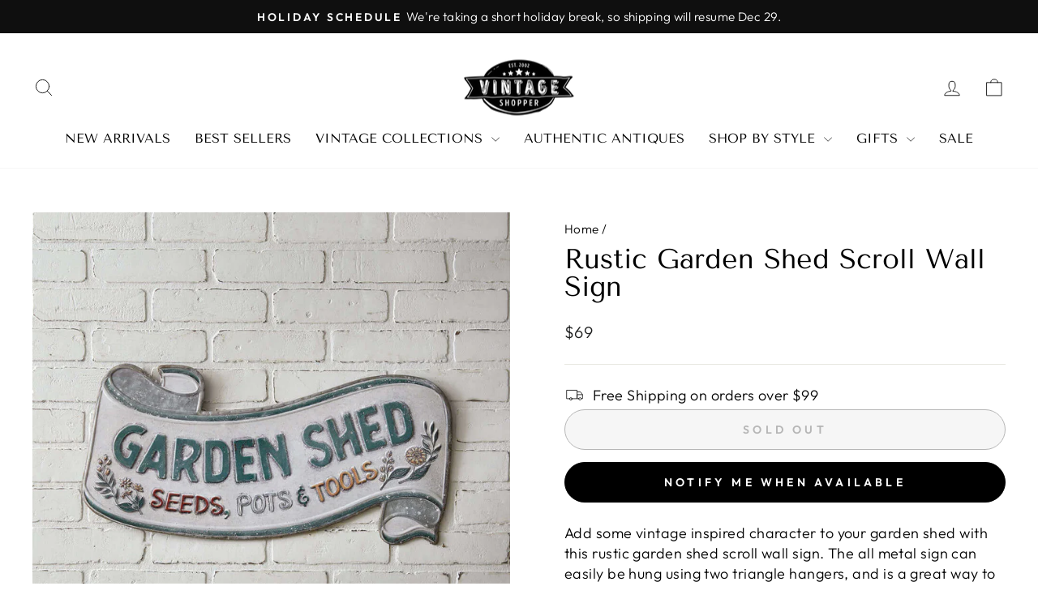

--- FILE ---
content_type: text/html; charset=utf-8
request_url: https://www.vintageshopper.com/products/rustic-garden-shed-scroll-wall-sign
body_size: 30359
content:
<!doctype html>
<html class="no-js" lang="en" dir="ltr">
<head>
  <meta charset="utf-8">
  <meta http-equiv="X-UA-Compatible" content="IE=edge,chrome=1">
  <meta name="viewport" content="width=device-width,initial-scale=1">
  <meta name="theme-color" content="#111111">
  <link rel="canonical" href="https://www.vintageshopper.com/products/rustic-garden-shed-scroll-wall-sign">
  <link rel="preconnect" href="https://cdn.shopify.com" crossorigin>
  <link rel="preconnect" href="https://fonts.shopifycdn.com" crossorigin>
  <link rel="dns-prefetch" href="https://productreviews.shopifycdn.com">
  <link rel="dns-prefetch" href="https://ajax.googleapis.com">
  <link rel="dns-prefetch" href="https://maps.googleapis.com">
  <link rel="dns-prefetch" href="https://maps.gstatic.com"><link rel="shortcut icon" href="//www.vintageshopper.com/cdn/shop/files/Profile_Logo_bb772bfc-aaf5-498b-9110-deb048677162_32x32.png?v=1728098148" type="image/png" /><title>Rustic Garden Shed Scroll Wall Sign
&ndash; Vintage Shopper
</title>
<meta name="description" content="Add some vintage inspired character to your garden shed with this rustic garden shed scroll wall sign. The all metal sign can easily be hung using two triangle hangers, and is a great way to add a rustic splash to the walls of your garden shed, where you might be storing your seeds, pots and garden ..."><meta property="og:site_name" content="Vintage Shopper">
  <meta property="og:url" content="https://www.vintageshopper.com/products/rustic-garden-shed-scroll-wall-sign">
  <meta property="og:title" content="Rustic Garden Shed Scroll Wall Sign">
  <meta property="og:type" content="product">
  <meta property="og:description" content="Add some vintage inspired character to your garden shed with this rustic garden shed scroll wall sign. The all metal sign can easily be hung using two triangle hangers, and is a great way to add a rustic splash to the walls of your garden shed, where you might be storing your seeds, pots and garden ..."><meta property="og:image" content="http://www.vintageshopper.com/cdn/shop/files/rustic-garden-shed-scroll-wall-sign.jpg?v=1728098733">
    <meta property="og:image:secure_url" content="https://www.vintageshopper.com/cdn/shop/files/rustic-garden-shed-scroll-wall-sign.jpg?v=1728098733">
    <meta property="og:image:width" content="1000">
    <meta property="og:image:height" content="1000"><meta name="twitter:site" content="@">
  <meta name="twitter:card" content="summary_large_image">
  <meta name="twitter:title" content="Rustic Garden Shed Scroll Wall Sign">
  <meta name="twitter:description" content="Add some vintage inspired character to your garden shed with this rustic garden shed scroll wall sign. The all metal sign can easily be hung using two triangle hangers, and is a great way to add a rustic splash to the walls of your garden shed, where you might be storing your seeds, pots and garden ...">
<style data-shopify>@font-face {
  font-family: "Tenor Sans";
  font-weight: 400;
  font-style: normal;
  font-display: swap;
  src: url("//www.vintageshopper.com/cdn/fonts/tenor_sans/tenorsans_n4.966071a72c28462a9256039d3e3dc5b0cf314f65.woff2") format("woff2"),
       url("//www.vintageshopper.com/cdn/fonts/tenor_sans/tenorsans_n4.2282841d948f9649ba5c3cad6ea46df268141820.woff") format("woff");
}

  @font-face {
  font-family: Outfit;
  font-weight: 300;
  font-style: normal;
  font-display: swap;
  src: url("//www.vintageshopper.com/cdn/fonts/outfit/outfit_n3.8c97ae4c4fac7c2ea467a6dc784857f4de7e0e37.woff2") format("woff2"),
       url("//www.vintageshopper.com/cdn/fonts/outfit/outfit_n3.b50a189ccde91f9bceee88f207c18c09f0b62a7b.woff") format("woff");
}


  @font-face {
  font-family: Outfit;
  font-weight: 600;
  font-style: normal;
  font-display: swap;
  src: url("//www.vintageshopper.com/cdn/fonts/outfit/outfit_n6.dfcbaa80187851df2e8384061616a8eaa1702fdc.woff2") format("woff2"),
       url("//www.vintageshopper.com/cdn/fonts/outfit/outfit_n6.88384e9fc3e36038624caccb938f24ea8008a91d.woff") format("woff");
}

  
  
</style><link href="//www.vintageshopper.com/cdn/shop/t/6/assets/theme.css?v=34279948455865712901744005740" rel="stylesheet" type="text/css" media="all" />
<style data-shopify>:root {
    --typeHeaderPrimary: "Tenor Sans";
    --typeHeaderFallback: sans-serif;
    --typeHeaderSize: 40px;
    --typeHeaderWeight: 400;
    --typeHeaderLineHeight: 1;
    --typeHeaderSpacing: 0.0em;

    --typeBasePrimary:Outfit;
    --typeBaseFallback:sans-serif;
    --typeBaseSize: 18px;
    --typeBaseWeight: 300;
    --typeBaseSpacing: 0.025em;
    --typeBaseLineHeight: 1.4;
    --typeBaselineHeightMinus01: 1.3;

    --typeCollectionTitle: 15px;

    --iconWeight: 2px;
    --iconLinecaps: round;

    
        --buttonRadius: 50px;
    

    --colorGridOverlayOpacity: 0.0;
    }

    .placeholder-content {
    background-image: linear-gradient(100deg, #ffffff 40%, #f7f7f7 63%, #ffffff 79%);
    }</style><script>
    document.documentElement.className = document.documentElement.className.replace('no-js', 'js');

    window.theme = window.theme || {};
    theme.routes = {
      home: "/",
      cart: "/cart.js",
      cartPage: "/cart",
      cartAdd: "/cart/add.js",
      cartChange: "/cart/change.js",
      search: "/search",
      predictiveSearch: "/search/suggest"
    };
    theme.strings = {
      soldOut: "Sold Out",
      unavailable: "Unavailable",
      inStockLabel: "In stock, ready to ship",
      oneStockLabel: "Low stock - [count] item left",
      otherStockLabel: "Low stock - [count] items left",
      willNotShipUntil: "Ready to ship [date]",
      willBeInStockAfter: "Back in stock [date]",
      waitingForStock: "Backordered, shipping soon",
      savePrice: "Save [saved_amount]",
      cartEmpty: "Your cart is currently empty.",
      cartTermsConfirmation: "You must agree with the terms and conditions of sales to check out",
      searchCollections: "Collections",
      searchPages: "Pages",
      searchArticles: "Articles",
      productFrom: "from ",
      maxQuantity: "You can only have [quantity] of [title] in your cart."
    };
    theme.settings = {
      cartType: "drawer",
      isCustomerTemplate: false,
      moneyFormat: "${{ amount_no_decimals }}",
      saveType: "dollar",
      productImageSize: "square",
      productImageCover: true,
      predictiveSearch: true,
      predictiveSearchType: null,
      predictiveSearchVendor: false,
      predictiveSearchPrice: false,
      quickView: false,
      themeName: 'Impulse',
      themeVersion: "7.5.2"
    };
  </script>

  <script>window.performance && window.performance.mark && window.performance.mark('shopify.content_for_header.start');</script><meta name="google-site-verification" content="yUwgqB_ORGzm2wPoeZLb0fsvR1EQBfKnMjxRMo-jdbc">
<meta id="shopify-digital-wallet" name="shopify-digital-wallet" content="/43491491991/digital_wallets/dialog">
<meta name="shopify-checkout-api-token" content="420de4b8865d18d7fd1f4804ba22a6aa">
<meta id="in-context-paypal-metadata" data-shop-id="43491491991" data-venmo-supported="false" data-environment="production" data-locale="en_US" data-paypal-v4="true" data-currency="USD">
<link rel="alternate" type="application/json+oembed" href="https://www.vintageshopper.com/products/rustic-garden-shed-scroll-wall-sign.oembed">
<script async="async" src="/checkouts/internal/preloads.js?locale=en-US"></script>
<link rel="preconnect" href="https://shop.app" crossorigin="anonymous">
<script async="async" src="https://shop.app/checkouts/internal/preloads.js?locale=en-US&shop_id=43491491991" crossorigin="anonymous"></script>
<script id="apple-pay-shop-capabilities" type="application/json">{"shopId":43491491991,"countryCode":"US","currencyCode":"USD","merchantCapabilities":["supports3DS"],"merchantId":"gid:\/\/shopify\/Shop\/43491491991","merchantName":"Vintage Shopper","requiredBillingContactFields":["postalAddress","email"],"requiredShippingContactFields":["postalAddress","email"],"shippingType":"shipping","supportedNetworks":["visa","masterCard","amex","discover","elo","jcb"],"total":{"type":"pending","label":"Vintage Shopper","amount":"1.00"},"shopifyPaymentsEnabled":true,"supportsSubscriptions":true}</script>
<script id="shopify-features" type="application/json">{"accessToken":"420de4b8865d18d7fd1f4804ba22a6aa","betas":["rich-media-storefront-analytics"],"domain":"www.vintageshopper.com","predictiveSearch":true,"shopId":43491491991,"locale":"en"}</script>
<script>var Shopify = Shopify || {};
Shopify.shop = "vintageshoppersite.myshopify.com";
Shopify.locale = "en";
Shopify.currency = {"active":"USD","rate":"1.0"};
Shopify.country = "US";
Shopify.theme = {"name":"Impulse","id":137162817736,"schema_name":"Impulse","schema_version":"7.5.2","theme_store_id":857,"role":"main"};
Shopify.theme.handle = "null";
Shopify.theme.style = {"id":null,"handle":null};
Shopify.cdnHost = "www.vintageshopper.com/cdn";
Shopify.routes = Shopify.routes || {};
Shopify.routes.root = "/";</script>
<script type="module">!function(o){(o.Shopify=o.Shopify||{}).modules=!0}(window);</script>
<script>!function(o){function n(){var o=[];function n(){o.push(Array.prototype.slice.apply(arguments))}return n.q=o,n}var t=o.Shopify=o.Shopify||{};t.loadFeatures=n(),t.autoloadFeatures=n()}(window);</script>
<script>
  window.ShopifyPay = window.ShopifyPay || {};
  window.ShopifyPay.apiHost = "shop.app\/pay";
  window.ShopifyPay.redirectState = null;
</script>
<script id="shop-js-analytics" type="application/json">{"pageType":"product"}</script>
<script defer="defer" async type="module" src="//www.vintageshopper.com/cdn/shopifycloud/shop-js/modules/v2/client.init-shop-cart-sync_DtuiiIyl.en.esm.js"></script>
<script defer="defer" async type="module" src="//www.vintageshopper.com/cdn/shopifycloud/shop-js/modules/v2/chunk.common_CUHEfi5Q.esm.js"></script>
<script type="module">
  await import("//www.vintageshopper.com/cdn/shopifycloud/shop-js/modules/v2/client.init-shop-cart-sync_DtuiiIyl.en.esm.js");
await import("//www.vintageshopper.com/cdn/shopifycloud/shop-js/modules/v2/chunk.common_CUHEfi5Q.esm.js");

  window.Shopify.SignInWithShop?.initShopCartSync?.({"fedCMEnabled":true,"windoidEnabled":true});

</script>
<script defer="defer" async type="module" src="//www.vintageshopper.com/cdn/shopifycloud/shop-js/modules/v2/client.payment-terms_CAtGlQYS.en.esm.js"></script>
<script defer="defer" async type="module" src="//www.vintageshopper.com/cdn/shopifycloud/shop-js/modules/v2/chunk.common_CUHEfi5Q.esm.js"></script>
<script defer="defer" async type="module" src="//www.vintageshopper.com/cdn/shopifycloud/shop-js/modules/v2/chunk.modal_BewljZkx.esm.js"></script>
<script type="module">
  await import("//www.vintageshopper.com/cdn/shopifycloud/shop-js/modules/v2/client.payment-terms_CAtGlQYS.en.esm.js");
await import("//www.vintageshopper.com/cdn/shopifycloud/shop-js/modules/v2/chunk.common_CUHEfi5Q.esm.js");
await import("//www.vintageshopper.com/cdn/shopifycloud/shop-js/modules/v2/chunk.modal_BewljZkx.esm.js");

  
</script>
<script>
  window.Shopify = window.Shopify || {};
  if (!window.Shopify.featureAssets) window.Shopify.featureAssets = {};
  window.Shopify.featureAssets['shop-js'] = {"shop-cart-sync":["modules/v2/client.shop-cart-sync_DFoTY42P.en.esm.js","modules/v2/chunk.common_CUHEfi5Q.esm.js"],"init-fed-cm":["modules/v2/client.init-fed-cm_D2UNy1i2.en.esm.js","modules/v2/chunk.common_CUHEfi5Q.esm.js"],"init-shop-email-lookup-coordinator":["modules/v2/client.init-shop-email-lookup-coordinator_BQEe2rDt.en.esm.js","modules/v2/chunk.common_CUHEfi5Q.esm.js"],"shop-cash-offers":["modules/v2/client.shop-cash-offers_3CTtReFF.en.esm.js","modules/v2/chunk.common_CUHEfi5Q.esm.js","modules/v2/chunk.modal_BewljZkx.esm.js"],"shop-button":["modules/v2/client.shop-button_C6oxCjDL.en.esm.js","modules/v2/chunk.common_CUHEfi5Q.esm.js"],"init-windoid":["modules/v2/client.init-windoid_5pix8xhK.en.esm.js","modules/v2/chunk.common_CUHEfi5Q.esm.js"],"avatar":["modules/v2/client.avatar_BTnouDA3.en.esm.js"],"init-shop-cart-sync":["modules/v2/client.init-shop-cart-sync_DtuiiIyl.en.esm.js","modules/v2/chunk.common_CUHEfi5Q.esm.js"],"shop-toast-manager":["modules/v2/client.shop-toast-manager_BYv_8cH1.en.esm.js","modules/v2/chunk.common_CUHEfi5Q.esm.js"],"pay-button":["modules/v2/client.pay-button_FnF9EIkY.en.esm.js","modules/v2/chunk.common_CUHEfi5Q.esm.js"],"shop-login-button":["modules/v2/client.shop-login-button_CH1KUpOf.en.esm.js","modules/v2/chunk.common_CUHEfi5Q.esm.js","modules/v2/chunk.modal_BewljZkx.esm.js"],"init-customer-accounts-sign-up":["modules/v2/client.init-customer-accounts-sign-up_aj7QGgYS.en.esm.js","modules/v2/client.shop-login-button_CH1KUpOf.en.esm.js","modules/v2/chunk.common_CUHEfi5Q.esm.js","modules/v2/chunk.modal_BewljZkx.esm.js"],"init-shop-for-new-customer-accounts":["modules/v2/client.init-shop-for-new-customer-accounts_NbnYRf_7.en.esm.js","modules/v2/client.shop-login-button_CH1KUpOf.en.esm.js","modules/v2/chunk.common_CUHEfi5Q.esm.js","modules/v2/chunk.modal_BewljZkx.esm.js"],"init-customer-accounts":["modules/v2/client.init-customer-accounts_ppedhqCH.en.esm.js","modules/v2/client.shop-login-button_CH1KUpOf.en.esm.js","modules/v2/chunk.common_CUHEfi5Q.esm.js","modules/v2/chunk.modal_BewljZkx.esm.js"],"shop-follow-button":["modules/v2/client.shop-follow-button_CMIBBa6u.en.esm.js","modules/v2/chunk.common_CUHEfi5Q.esm.js","modules/v2/chunk.modal_BewljZkx.esm.js"],"lead-capture":["modules/v2/client.lead-capture_But0hIyf.en.esm.js","modules/v2/chunk.common_CUHEfi5Q.esm.js","modules/v2/chunk.modal_BewljZkx.esm.js"],"checkout-modal":["modules/v2/client.checkout-modal_BBxc70dQ.en.esm.js","modules/v2/chunk.common_CUHEfi5Q.esm.js","modules/v2/chunk.modal_BewljZkx.esm.js"],"shop-login":["modules/v2/client.shop-login_hM3Q17Kl.en.esm.js","modules/v2/chunk.common_CUHEfi5Q.esm.js","modules/v2/chunk.modal_BewljZkx.esm.js"],"payment-terms":["modules/v2/client.payment-terms_CAtGlQYS.en.esm.js","modules/v2/chunk.common_CUHEfi5Q.esm.js","modules/v2/chunk.modal_BewljZkx.esm.js"]};
</script>
<script>(function() {
  var isLoaded = false;
  function asyncLoad() {
    if (isLoaded) return;
    isLoaded = true;
    var urls = ["https:\/\/cdn-widgetsrepository.yotpo.com\/v1\/loader\/RSMLgL3QcBiXyDMAP1prcJryLKwSVV3L682TnaiB?shop=vintageshoppersite.myshopify.com","\/\/cdn.shopify.com\/proxy\/f0aa6051bb8a17bc56397e321b956ebcdeca5a54e478bfa72b2896a084dacb9d\/shopify-script-tags.s3.eu-west-1.amazonaws.com\/smartseo\/instantpage.js?shop=vintageshoppersite.myshopify.com\u0026sp-cache-control=cHVibGljLCBtYXgtYWdlPTkwMA","https:\/\/ecommplugins-scripts.trustpilot.com\/v2.1\/js\/header.min.js?settings=eyJrZXkiOiJVTjNROUpjVDBhbkIzcVFEIiwicyI6InNrdSJ9\u0026shop=vintageshoppersite.myshopify.com","https:\/\/ecommplugins-trustboxsettings.trustpilot.com\/vintageshoppersite.myshopify.com.js?settings=1743531812366\u0026shop=vintageshoppersite.myshopify.com","https:\/\/ecommplugins-scripts.trustpilot.com\/v2.1\/js\/success.min.js?settings=eyJrZXkiOiJVTjNROUpjVDBhbkIzcVFEIiwicyI6InNrdSIsInQiOlsib3JkZXJzL2Z1bGZpbGxlZCJdLCJ2IjoiIiwiYSI6IiJ9\u0026shop=vintageshoppersite.myshopify.com"];
    for (var i = 0; i < urls.length; i++) {
      var s = document.createElement('script');
      s.type = 'text/javascript';
      s.async = true;
      s.src = urls[i];
      var x = document.getElementsByTagName('script')[0];
      x.parentNode.insertBefore(s, x);
    }
  };
  if(window.attachEvent) {
    window.attachEvent('onload', asyncLoad);
  } else {
    window.addEventListener('load', asyncLoad, false);
  }
})();</script>
<script id="__st">var __st={"a":43491491991,"offset":-28800,"reqid":"e23749fc-3547-4ef0-8cf0-b8afc24b630e-1766632553","pageurl":"www.vintageshopper.com\/products\/rustic-garden-shed-scroll-wall-sign","u":"c3c2fc28dc8a","p":"product","rtyp":"product","rid":7214739292360};</script>
<script>window.ShopifyPaypalV4VisibilityTracking = true;</script>
<script id="captcha-bootstrap">!function(){'use strict';const t='contact',e='account',n='new_comment',o=[[t,t],['blogs',n],['comments',n],[t,'customer']],c=[[e,'customer_login'],[e,'guest_login'],[e,'recover_customer_password'],[e,'create_customer']],r=t=>t.map((([t,e])=>`form[action*='/${t}']:not([data-nocaptcha='true']) input[name='form_type'][value='${e}']`)).join(','),a=t=>()=>t?[...document.querySelectorAll(t)].map((t=>t.form)):[];function s(){const t=[...o],e=r(t);return a(e)}const i='password',u='form_key',d=['recaptcha-v3-token','g-recaptcha-response','h-captcha-response',i],f=()=>{try{return window.sessionStorage}catch{return}},m='__shopify_v',_=t=>t.elements[u];function p(t,e,n=!1){try{const o=window.sessionStorage,c=JSON.parse(o.getItem(e)),{data:r}=function(t){const{data:e,action:n}=t;return t[m]||n?{data:e,action:n}:{data:t,action:n}}(c);for(const[e,n]of Object.entries(r))t.elements[e]&&(t.elements[e].value=n);n&&o.removeItem(e)}catch(o){console.error('form repopulation failed',{error:o})}}const l='form_type',E='cptcha';function T(t){t.dataset[E]=!0}const w=window,h=w.document,L='Shopify',v='ce_forms',y='captcha';let A=!1;((t,e)=>{const n=(g='f06e6c50-85a8-45c8-87d0-21a2b65856fe',I='https://cdn.shopify.com/shopifycloud/storefront-forms-hcaptcha/ce_storefront_forms_captcha_hcaptcha.v1.5.2.iife.js',D={infoText:'Protected by hCaptcha',privacyText:'Privacy',termsText:'Terms'},(t,e,n)=>{const o=w[L][v],c=o.bindForm;if(c)return c(t,g,e,D).then(n);var r;o.q.push([[t,g,e,D],n]),r=I,A||(h.body.append(Object.assign(h.createElement('script'),{id:'captcha-provider',async:!0,src:r})),A=!0)});var g,I,D;w[L]=w[L]||{},w[L][v]=w[L][v]||{},w[L][v].q=[],w[L][y]=w[L][y]||{},w[L][y].protect=function(t,e){n(t,void 0,e),T(t)},Object.freeze(w[L][y]),function(t,e,n,w,h,L){const[v,y,A,g]=function(t,e,n){const i=e?o:[],u=t?c:[],d=[...i,...u],f=r(d),m=r(i),_=r(d.filter((([t,e])=>n.includes(e))));return[a(f),a(m),a(_),s()]}(w,h,L),I=t=>{const e=t.target;return e instanceof HTMLFormElement?e:e&&e.form},D=t=>v().includes(t);t.addEventListener('submit',(t=>{const e=I(t);if(!e)return;const n=D(e)&&!e.dataset.hcaptchaBound&&!e.dataset.recaptchaBound,o=_(e),c=g().includes(e)&&(!o||!o.value);(n||c)&&t.preventDefault(),c&&!n&&(function(t){try{if(!f())return;!function(t){const e=f();if(!e)return;const n=_(t);if(!n)return;const o=n.value;o&&e.removeItem(o)}(t);const e=Array.from(Array(32),(()=>Math.random().toString(36)[2])).join('');!function(t,e){_(t)||t.append(Object.assign(document.createElement('input'),{type:'hidden',name:u})),t.elements[u].value=e}(t,e),function(t,e){const n=f();if(!n)return;const o=[...t.querySelectorAll(`input[type='${i}']`)].map((({name:t})=>t)),c=[...d,...o],r={};for(const[a,s]of new FormData(t).entries())c.includes(a)||(r[a]=s);n.setItem(e,JSON.stringify({[m]:1,action:t.action,data:r}))}(t,e)}catch(e){console.error('failed to persist form',e)}}(e),e.submit())}));const S=(t,e)=>{t&&!t.dataset[E]&&(n(t,e.some((e=>e===t))),T(t))};for(const o of['focusin','change'])t.addEventListener(o,(t=>{const e=I(t);D(e)&&S(e,y())}));const B=e.get('form_key'),M=e.get(l),P=B&&M;t.addEventListener('DOMContentLoaded',(()=>{const t=y();if(P)for(const e of t)e.elements[l].value===M&&p(e,B);[...new Set([...A(),...v().filter((t=>'true'===t.dataset.shopifyCaptcha))])].forEach((e=>S(e,t)))}))}(h,new URLSearchParams(w.location.search),n,t,e,['guest_login'])})(!0,!0)}();</script>
<script integrity="sha256-4kQ18oKyAcykRKYeNunJcIwy7WH5gtpwJnB7kiuLZ1E=" data-source-attribution="shopify.loadfeatures" defer="defer" src="//www.vintageshopper.com/cdn/shopifycloud/storefront/assets/storefront/load_feature-a0a9edcb.js" crossorigin="anonymous"></script>
<script crossorigin="anonymous" defer="defer" src="//www.vintageshopper.com/cdn/shopifycloud/storefront/assets/shopify_pay/storefront-65b4c6d7.js?v=20250812"></script>
<script data-source-attribution="shopify.dynamic_checkout.dynamic.init">var Shopify=Shopify||{};Shopify.PaymentButton=Shopify.PaymentButton||{isStorefrontPortableWallets:!0,init:function(){window.Shopify.PaymentButton.init=function(){};var t=document.createElement("script");t.src="https://www.vintageshopper.com/cdn/shopifycloud/portable-wallets/latest/portable-wallets.en.js",t.type="module",document.head.appendChild(t)}};
</script>
<script data-source-attribution="shopify.dynamic_checkout.buyer_consent">
  function portableWalletsHideBuyerConsent(e){var t=document.getElementById("shopify-buyer-consent"),n=document.getElementById("shopify-subscription-policy-button");t&&n&&(t.classList.add("hidden"),t.setAttribute("aria-hidden","true"),n.removeEventListener("click",e))}function portableWalletsShowBuyerConsent(e){var t=document.getElementById("shopify-buyer-consent"),n=document.getElementById("shopify-subscription-policy-button");t&&n&&(t.classList.remove("hidden"),t.removeAttribute("aria-hidden"),n.addEventListener("click",e))}window.Shopify?.PaymentButton&&(window.Shopify.PaymentButton.hideBuyerConsent=portableWalletsHideBuyerConsent,window.Shopify.PaymentButton.showBuyerConsent=portableWalletsShowBuyerConsent);
</script>
<script>
  function portableWalletsCleanup(e){e&&e.src&&console.error("Failed to load portable wallets script "+e.src);var t=document.querySelectorAll("shopify-accelerated-checkout .shopify-payment-button__skeleton, shopify-accelerated-checkout-cart .wallet-cart-button__skeleton"),e=document.getElementById("shopify-buyer-consent");for(let e=0;e<t.length;e++)t[e].remove();e&&e.remove()}function portableWalletsNotLoadedAsModule(e){e instanceof ErrorEvent&&"string"==typeof e.message&&e.message.includes("import.meta")&&"string"==typeof e.filename&&e.filename.includes("portable-wallets")&&(window.removeEventListener("error",portableWalletsNotLoadedAsModule),window.Shopify.PaymentButton.failedToLoad=e,"loading"===document.readyState?document.addEventListener("DOMContentLoaded",window.Shopify.PaymentButton.init):window.Shopify.PaymentButton.init())}window.addEventListener("error",portableWalletsNotLoadedAsModule);
</script>

<script type="module" src="https://www.vintageshopper.com/cdn/shopifycloud/portable-wallets/latest/portable-wallets.en.js" onError="portableWalletsCleanup(this)" crossorigin="anonymous"></script>
<script nomodule>
  document.addEventListener("DOMContentLoaded", portableWalletsCleanup);
</script>

<link id="shopify-accelerated-checkout-styles" rel="stylesheet" media="screen" href="https://www.vintageshopper.com/cdn/shopifycloud/portable-wallets/latest/accelerated-checkout-backwards-compat.css" crossorigin="anonymous">
<style id="shopify-accelerated-checkout-cart">
        #shopify-buyer-consent {
  margin-top: 1em;
  display: inline-block;
  width: 100%;
}

#shopify-buyer-consent.hidden {
  display: none;
}

#shopify-subscription-policy-button {
  background: none;
  border: none;
  padding: 0;
  text-decoration: underline;
  font-size: inherit;
  cursor: pointer;
}

#shopify-subscription-policy-button::before {
  box-shadow: none;
}

      </style>

<script>window.performance && window.performance.mark && window.performance.mark('shopify.content_for_header.end');</script>

  <script src="//www.vintageshopper.com/cdn/shop/t/6/assets/vendor-scripts-v11.js" defer="defer"></script><script src="//www.vintageshopper.com/cdn/shop/t/6/assets/theme.js?v=5752361098415077631726526539" defer="defer"></script>
 <!-- Google Webmaster Tools Site Verification -->
<meta name="google-site-verification" content="yUwgqB_ORGzm2wPoeZLb0fsvR1EQBfKnMjxRMo-jdbc" />
<!-- BEGIN app block: shopify://apps/smart-seo/blocks/smartseo/7b0a6064-ca2e-4392-9a1d-8c43c942357b --><meta name="smart-seo-integrated" content="true" /><!-- metatagsSavedToSEOFields: true --><!-- BEGIN app snippet: smartseo.custom.schemas.jsonld --><!-- END app snippet --><!-- BEGIN app snippet: smartseo.product.jsonld -->


<!--JSON-LD data generated by Smart SEO-->
<script type="application/ld+json">
    {
        "@context": "https://schema.org/",
        "@type":"Product",
        "productId": "801106203964",
        "gtin12": "801106203964",
        "url": "https://www.vintageshopper.com/products/rustic-garden-shed-scroll-wall-sign",
        "name": "Rustic Garden Shed Scroll Wall Sign",
        "image": "https://www.vintageshopper.com/cdn/shop/files/rustic-garden-shed-scroll-wall-sign.jpg?v=1728098733",
        "description": "Add some vintage inspired character to your garden shed with this rustic garden shed scroll wall sign. The all metal sign can easily be hung using two triangle hangers, and is a great way to add a rustic splash to the walls of your garden shed, where you might be storing your seeds, pots and gard...",
        "brand": {
            "@type": "Brand",
            "name": "CTW"
        },
        "mpn": "801106203964","offers": [
                    {
                        "@type": "Offer",
                        "gtin12": "801106203964",
                        "priceCurrency": "USD",
                        "price": "69.00",
                        "priceValidUntil": "2026-03-24",
                        "availability": "https://schema.org/OutOfStock",
                        "itemCondition": "https://schema.org/NewCondition",
                        "sku": "440092",
                        "url": "https://www.vintageshopper.com/products/rustic-garden-shed-scroll-wall-sign?variant=41468238954696",
                        "hasMerchantReturnPolicy": [
  {
    "@type": "MerchantReturnPolicy",
    "ApplicableCountry": "US",
    "ReturnPolicyCategory": "https://schema.org/MerchantReturnFiniteReturnWindow",
    "ReturnMethod": "https://schema.org/ReturnByMail",
    "ReturnFees": "https://schema.org/ReturnShippingFees",
    "RefundType": "https://schema.org/FullRefund",
    "MerchantReturnDays": 30,
    "ReturnShippingFeesAmount": {
      "@type": "MonetaryAmount",
      "Currency": "USD"
    }
  }
],
                        "shippingDetails": [
  {
    "@type": "OfferShippingDetails",
    "ShippingDestination": {
      "@type": "DefinedRegion",
      "AddressCountry": "US"
    },
    "ShippingRate": {
      "@type": "MonetaryAmount",
      "Value": 0.0,
      "Currency": "USD"
    },
    "DeliveryTime": {
      "@type": "ShippingDeliveryTime",
      "HandlingTime": {
        "@type": "QuantitativeValue",
        "UnitCode": "DAY",
        "MinValue": 0,
        "MaxValue": 3
      },
      "TransitTime": {
        "@type": "QuantitativeValue",
        "UnitCode": "DAY",
        "MinValue": 1,
        "MaxValue": 5
      }
    }
  }
],
                        "seller": {
    "@context": "https://schema.org",
    "@type": "Organization",
    "name": "Vintage Shopper",
    "description": "Explore curated vintage, cottagecore, farmhouse, coastal, boho, and French country décor. Unique home accents and gifts full of warmth, charm, and history.",
    "logo": "https://cdn.shopify.com/s/files/1/0434/9149/1991/files/VS_Transparent_medium_882a027e-8501-44c2-91c1-5b6e2d61bee9.png?v=1755234447",
    "image": "https://cdn.shopify.com/s/files/1/0434/9149/1991/files/VS_Transparent_medium_882a027e-8501-44c2-91c1-5b6e2d61bee9.png?v=1755234447"}
                    }
        ]}
</script><!-- END app snippet --><!-- BEGIN app snippet: smartseo.breadcrumbs.jsonld --><!--JSON-LD data generated by Smart SEO-->
<script type="application/ld+json">
    {
        "@context": "https://schema.org",
        "@type": "BreadcrumbList",
        "itemListElement": [
            {
                "@type": "ListItem",
                "position": 1,
                "item": {
                    "@type": "Website",
                    "@id": "https://www.vintageshopper.com",
                    "name": "Home"
                }
            },
            {
                "@type": "ListItem",
                "position": 2,
                "item": {
                    "@type": "WebPage",
                    "@id": "https://www.vintageshopper.com/products/rustic-garden-shed-scroll-wall-sign",
                    "name": "Rustic Garden Shed Scroll Wall Sign"
                }
            }
        ]
    }
</script><!-- END app snippet --><!-- END app block --><!-- BEGIN app block: shopify://apps/yotpo-product-reviews/blocks/settings/eb7dfd7d-db44-4334-bc49-c893b51b36cf -->


  <script type="text/javascript" src="https://cdn-widgetsrepository.yotpo.com/v1/loader/RSMLgL3QcBiXyDMAP1prcJryLKwSVV3L682TnaiB?languageCode=en" async></script>



  
<!-- END app block --><!-- BEGIN app block: shopify://apps/microsoft-clarity/blocks/brandAgents_js/31c3d126-8116-4b4a-8ba1-baeda7c4aeea -->





<!-- END app block --><!-- BEGIN app block: shopify://apps/microsoft-clarity/blocks/clarity_js/31c3d126-8116-4b4a-8ba1-baeda7c4aeea -->
<script type="text/javascript">
  (function (c, l, a, r, i, t, y) {
    c[a] = c[a] || function () { (c[a].q = c[a].q || []).push(arguments); };
    t = l.createElement(r); t.async = 1; t.src = "https://www.clarity.ms/tag/" + i + "?ref=shopify";
    y = l.getElementsByTagName(r)[0]; y.parentNode.insertBefore(t, y);

    c.Shopify.loadFeatures([{ name: "consent-tracking-api", version: "0.1" }], error => {
      if (error) {
        console.error("Error loading Shopify features:", error);
        return;
      }

      c[a]('consentv2', {
        ad_Storage: c.Shopify.customerPrivacy.marketingAllowed() ? "granted" : "denied",
        analytics_Storage: c.Shopify.customerPrivacy.analyticsProcessingAllowed() ? "granted" : "denied",
      });
    });

    l.addEventListener("visitorConsentCollected", function (e) {
      c[a]('consentv2', {
        ad_Storage: e.detail.marketingAllowed ? "granted" : "denied",
        analytics_Storage: e.detail.analyticsAllowed ? "granted" : "denied",
      });
    });
  })(window, document, "clarity", "script", "t61q0dw1sj");
</script>



<!-- END app block --><script src="https://cdn.shopify.com/extensions/019b39aa-0fc3-7a3b-bc9c-e9417bb7319a/referral-page-138/assets/bixgrow_affiliate_toolbar.js" type="text/javascript" defer="defer"></script>
<link href="https://cdn.shopify.com/extensions/019b39aa-0fc3-7a3b-bc9c-e9417bb7319a/referral-page-138/assets/bixgrow_affiliate_marketing.css" rel="stylesheet" type="text/css" media="all">
<script src="https://cdn.shopify.com/extensions/019ab370-3427-7dfe-9e9e-e24647f8564c/cartbite-75/assets/cartbite-embed.js" type="text/javascript" defer="defer"></script>
<script src="https://cdn.shopify.com/extensions/019b39aa-0fc3-7a3b-bc9c-e9417bb7319a/referral-page-138/assets/bixgrow_tracker_logic.js" type="text/javascript" defer="defer"></script>
<link href="https://monorail-edge.shopifysvc.com" rel="dns-prefetch">
<script>(function(){if ("sendBeacon" in navigator && "performance" in window) {try {var session_token_from_headers = performance.getEntriesByType('navigation')[0].serverTiming.find(x => x.name == '_s').description;} catch {var session_token_from_headers = undefined;}var session_cookie_matches = document.cookie.match(/_shopify_s=([^;]*)/);var session_token_from_cookie = session_cookie_matches && session_cookie_matches.length === 2 ? session_cookie_matches[1] : "";var session_token = session_token_from_headers || session_token_from_cookie || "";function handle_abandonment_event(e) {var entries = performance.getEntries().filter(function(entry) {return /monorail-edge.shopifysvc.com/.test(entry.name);});if (!window.abandonment_tracked && entries.length === 0) {window.abandonment_tracked = true;var currentMs = Date.now();var navigation_start = performance.timing.navigationStart;var payload = {shop_id: 43491491991,url: window.location.href,navigation_start,duration: currentMs - navigation_start,session_token,page_type: "product"};window.navigator.sendBeacon("https://monorail-edge.shopifysvc.com/v1/produce", JSON.stringify({schema_id: "online_store_buyer_site_abandonment/1.1",payload: payload,metadata: {event_created_at_ms: currentMs,event_sent_at_ms: currentMs}}));}}window.addEventListener('pagehide', handle_abandonment_event);}}());</script>
<script id="web-pixels-manager-setup">(function e(e,d,r,n,o){if(void 0===o&&(o={}),!Boolean(null===(a=null===(i=window.Shopify)||void 0===i?void 0:i.analytics)||void 0===a?void 0:a.replayQueue)){var i,a;window.Shopify=window.Shopify||{};var t=window.Shopify;t.analytics=t.analytics||{};var s=t.analytics;s.replayQueue=[],s.publish=function(e,d,r){return s.replayQueue.push([e,d,r]),!0};try{self.performance.mark("wpm:start")}catch(e){}var l=function(){var e={modern:/Edge?\/(1{2}[4-9]|1[2-9]\d|[2-9]\d{2}|\d{4,})\.\d+(\.\d+|)|Firefox\/(1{2}[4-9]|1[2-9]\d|[2-9]\d{2}|\d{4,})\.\d+(\.\d+|)|Chrom(ium|e)\/(9{2}|\d{3,})\.\d+(\.\d+|)|(Maci|X1{2}).+ Version\/(15\.\d+|(1[6-9]|[2-9]\d|\d{3,})\.\d+)([,.]\d+|)( \(\w+\)|)( Mobile\/\w+|) Safari\/|Chrome.+OPR\/(9{2}|\d{3,})\.\d+\.\d+|(CPU[ +]OS|iPhone[ +]OS|CPU[ +]iPhone|CPU IPhone OS|CPU iPad OS)[ +]+(15[._]\d+|(1[6-9]|[2-9]\d|\d{3,})[._]\d+)([._]\d+|)|Android:?[ /-](13[3-9]|1[4-9]\d|[2-9]\d{2}|\d{4,})(\.\d+|)(\.\d+|)|Android.+Firefox\/(13[5-9]|1[4-9]\d|[2-9]\d{2}|\d{4,})\.\d+(\.\d+|)|Android.+Chrom(ium|e)\/(13[3-9]|1[4-9]\d|[2-9]\d{2}|\d{4,})\.\d+(\.\d+|)|SamsungBrowser\/([2-9]\d|\d{3,})\.\d+/,legacy:/Edge?\/(1[6-9]|[2-9]\d|\d{3,})\.\d+(\.\d+|)|Firefox\/(5[4-9]|[6-9]\d|\d{3,})\.\d+(\.\d+|)|Chrom(ium|e)\/(5[1-9]|[6-9]\d|\d{3,})\.\d+(\.\d+|)([\d.]+$|.*Safari\/(?![\d.]+ Edge\/[\d.]+$))|(Maci|X1{2}).+ Version\/(10\.\d+|(1[1-9]|[2-9]\d|\d{3,})\.\d+)([,.]\d+|)( \(\w+\)|)( Mobile\/\w+|) Safari\/|Chrome.+OPR\/(3[89]|[4-9]\d|\d{3,})\.\d+\.\d+|(CPU[ +]OS|iPhone[ +]OS|CPU[ +]iPhone|CPU IPhone OS|CPU iPad OS)[ +]+(10[._]\d+|(1[1-9]|[2-9]\d|\d{3,})[._]\d+)([._]\d+|)|Android:?[ /-](13[3-9]|1[4-9]\d|[2-9]\d{2}|\d{4,})(\.\d+|)(\.\d+|)|Mobile Safari.+OPR\/([89]\d|\d{3,})\.\d+\.\d+|Android.+Firefox\/(13[5-9]|1[4-9]\d|[2-9]\d{2}|\d{4,})\.\d+(\.\d+|)|Android.+Chrom(ium|e)\/(13[3-9]|1[4-9]\d|[2-9]\d{2}|\d{4,})\.\d+(\.\d+|)|Android.+(UC? ?Browser|UCWEB|U3)[ /]?(15\.([5-9]|\d{2,})|(1[6-9]|[2-9]\d|\d{3,})\.\d+)\.\d+|SamsungBrowser\/(5\.\d+|([6-9]|\d{2,})\.\d+)|Android.+MQ{2}Browser\/(14(\.(9|\d{2,})|)|(1[5-9]|[2-9]\d|\d{3,})(\.\d+|))(\.\d+|)|K[Aa][Ii]OS\/(3\.\d+|([4-9]|\d{2,})\.\d+)(\.\d+|)/},d=e.modern,r=e.legacy,n=navigator.userAgent;return n.match(d)?"modern":n.match(r)?"legacy":"unknown"}(),u="modern"===l?"modern":"legacy",c=(null!=n?n:{modern:"",legacy:""})[u],f=function(e){return[e.baseUrl,"/wpm","/b",e.hashVersion,"modern"===e.buildTarget?"m":"l",".js"].join("")}({baseUrl:d,hashVersion:r,buildTarget:u}),m=function(e){var d=e.version,r=e.bundleTarget,n=e.surface,o=e.pageUrl,i=e.monorailEndpoint;return{emit:function(e){var a=e.status,t=e.errorMsg,s=(new Date).getTime(),l=JSON.stringify({metadata:{event_sent_at_ms:s},events:[{schema_id:"web_pixels_manager_load/3.1",payload:{version:d,bundle_target:r,page_url:o,status:a,surface:n,error_msg:t},metadata:{event_created_at_ms:s}}]});if(!i)return console&&console.warn&&console.warn("[Web Pixels Manager] No Monorail endpoint provided, skipping logging."),!1;try{return self.navigator.sendBeacon.bind(self.navigator)(i,l)}catch(e){}var u=new XMLHttpRequest;try{return u.open("POST",i,!0),u.setRequestHeader("Content-Type","text/plain"),u.send(l),!0}catch(e){return console&&console.warn&&console.warn("[Web Pixels Manager] Got an unhandled error while logging to Monorail."),!1}}}}({version:r,bundleTarget:l,surface:e.surface,pageUrl:self.location.href,monorailEndpoint:e.monorailEndpoint});try{o.browserTarget=l,function(e){var d=e.src,r=e.async,n=void 0===r||r,o=e.onload,i=e.onerror,a=e.sri,t=e.scriptDataAttributes,s=void 0===t?{}:t,l=document.createElement("script"),u=document.querySelector("head"),c=document.querySelector("body");if(l.async=n,l.src=d,a&&(l.integrity=a,l.crossOrigin="anonymous"),s)for(var f in s)if(Object.prototype.hasOwnProperty.call(s,f))try{l.dataset[f]=s[f]}catch(e){}if(o&&l.addEventListener("load",o),i&&l.addEventListener("error",i),u)u.appendChild(l);else{if(!c)throw new Error("Did not find a head or body element to append the script");c.appendChild(l)}}({src:f,async:!0,onload:function(){if(!function(){var e,d;return Boolean(null===(d=null===(e=window.Shopify)||void 0===e?void 0:e.analytics)||void 0===d?void 0:d.initialized)}()){var d=window.webPixelsManager.init(e)||void 0;if(d){var r=window.Shopify.analytics;r.replayQueue.forEach((function(e){var r=e[0],n=e[1],o=e[2];d.publishCustomEvent(r,n,o)})),r.replayQueue=[],r.publish=d.publishCustomEvent,r.visitor=d.visitor,r.initialized=!0}}},onerror:function(){return m.emit({status:"failed",errorMsg:"".concat(f," has failed to load")})},sri:function(e){var d=/^sha384-[A-Za-z0-9+/=]+$/;return"string"==typeof e&&d.test(e)}(c)?c:"",scriptDataAttributes:o}),m.emit({status:"loading"})}catch(e){m.emit({status:"failed",errorMsg:(null==e?void 0:e.message)||"Unknown error"})}}})({shopId: 43491491991,storefrontBaseUrl: "https://www.vintageshopper.com",extensionsBaseUrl: "https://extensions.shopifycdn.com/cdn/shopifycloud/web-pixels-manager",monorailEndpoint: "https://monorail-edge.shopifysvc.com/unstable/produce_batch",surface: "storefront-renderer",enabledBetaFlags: ["2dca8a86","a0d5f9d2"],webPixelsConfigList: [{"id":"928874696","configuration":"{\"projectId\":\"t61q0dw1sj\"}","eventPayloadVersion":"v1","runtimeContext":"STRICT","scriptVersion":"014847bbf13270aa001a30c5c904c9a3","type":"APP","apiClientId":240074326017,"privacyPurposes":[],"capabilities":["advanced_dom_events"],"dataSharingAdjustments":{"protectedCustomerApprovalScopes":["read_customer_personal_data"]}},{"id":"902955208","configuration":"{\"shopId\":\"32219\"}","eventPayloadVersion":"v1","runtimeContext":"STRICT","scriptVersion":"e46595b10fdc5e1674d5c89a8c843bb3","type":"APP","apiClientId":5443297,"privacyPurposes":["ANALYTICS","MARKETING","SALE_OF_DATA"],"dataSharingAdjustments":{"protectedCustomerApprovalScopes":["read_customer_address","read_customer_email","read_customer_name","read_customer_personal_data","read_customer_phone"]}},{"id":"512819400","configuration":"{\"config\":\"{\\\"google_tag_ids\\\":[\\\"G-XLS8P2KSZJ\\\",\\\"AW-988547606\\\",\\\"GT-WVC2GM6\\\"],\\\"target_country\\\":\\\"US\\\",\\\"gtag_events\\\":[{\\\"type\\\":\\\"begin_checkout\\\",\\\"action_label\\\":[\\\"G-XLS8P2KSZJ\\\",\\\"AW-988547606\\\/nl3JCI7f0d0BEJaUsNcD\\\"]},{\\\"type\\\":\\\"search\\\",\\\"action_label\\\":[\\\"G-XLS8P2KSZJ\\\",\\\"AW-988547606\\\/Dds4CJHf0d0BEJaUsNcD\\\"]},{\\\"type\\\":\\\"view_item\\\",\\\"action_label\\\":[\\\"G-XLS8P2KSZJ\\\",\\\"AW-988547606\\\/1AjsCIjf0d0BEJaUsNcD\\\",\\\"MC-7H79KZDNR3\\\"]},{\\\"type\\\":\\\"purchase\\\",\\\"action_label\\\":[\\\"G-XLS8P2KSZJ\\\",\\\"AW-988547606\\\/Qj5FCIXf0d0BEJaUsNcD\\\",\\\"MC-7H79KZDNR3\\\"]},{\\\"type\\\":\\\"page_view\\\",\\\"action_label\\\":[\\\"G-XLS8P2KSZJ\\\",\\\"AW-988547606\\\/LT5pCILf0d0BEJaUsNcD\\\",\\\"MC-7H79KZDNR3\\\"]},{\\\"type\\\":\\\"add_payment_info\\\",\\\"action_label\\\":[\\\"G-XLS8P2KSZJ\\\",\\\"AW-988547606\\\/CgozCJTf0d0BEJaUsNcD\\\"]},{\\\"type\\\":\\\"add_to_cart\\\",\\\"action_label\\\":[\\\"G-XLS8P2KSZJ\\\",\\\"AW-988547606\\\/6bWQCIvf0d0BEJaUsNcD\\\"]}],\\\"enable_monitoring_mode\\\":false}\"}","eventPayloadVersion":"v1","runtimeContext":"OPEN","scriptVersion":"b2a88bafab3e21179ed38636efcd8a93","type":"APP","apiClientId":1780363,"privacyPurposes":[],"dataSharingAdjustments":{"protectedCustomerApprovalScopes":["read_customer_address","read_customer_email","read_customer_name","read_customer_personal_data","read_customer_phone"]}},{"id":"385974472","configuration":"{\"accountID\":\"43491491991\"}","eventPayloadVersion":"v1","runtimeContext":"STRICT","scriptVersion":"3c72ff377e9d92ad2f15992c3c493e7f","type":"APP","apiClientId":5263155,"privacyPurposes":[],"dataSharingAdjustments":{"protectedCustomerApprovalScopes":["read_customer_address","read_customer_email","read_customer_name","read_customer_personal_data","read_customer_phone"]}},{"id":"135233736","configuration":"{\"pixel_id\":\"1182094468855747\",\"pixel_type\":\"facebook_pixel\",\"metaapp_system_user_token\":\"-\"}","eventPayloadVersion":"v1","runtimeContext":"OPEN","scriptVersion":"ca16bc87fe92b6042fbaa3acc2fbdaa6","type":"APP","apiClientId":2329312,"privacyPurposes":["ANALYTICS","MARKETING","SALE_OF_DATA"],"dataSharingAdjustments":{"protectedCustomerApprovalScopes":["read_customer_address","read_customer_email","read_customer_name","read_customer_personal_data","read_customer_phone"]}},{"id":"61276360","configuration":"{\"tagID\":\"2612649566821\"}","eventPayloadVersion":"v1","runtimeContext":"STRICT","scriptVersion":"18031546ee651571ed29edbe71a3550b","type":"APP","apiClientId":3009811,"privacyPurposes":["ANALYTICS","MARKETING","SALE_OF_DATA"],"dataSharingAdjustments":{"protectedCustomerApprovalScopes":["read_customer_address","read_customer_email","read_customer_name","read_customer_personal_data","read_customer_phone"]}},{"id":"shopify-app-pixel","configuration":"{}","eventPayloadVersion":"v1","runtimeContext":"STRICT","scriptVersion":"0450","apiClientId":"shopify-pixel","type":"APP","privacyPurposes":["ANALYTICS","MARKETING"]},{"id":"shopify-custom-pixel","eventPayloadVersion":"v1","runtimeContext":"LAX","scriptVersion":"0450","apiClientId":"shopify-pixel","type":"CUSTOM","privacyPurposes":["ANALYTICS","MARKETING"]}],isMerchantRequest: false,initData: {"shop":{"name":"Vintage Shopper","paymentSettings":{"currencyCode":"USD"},"myshopifyDomain":"vintageshoppersite.myshopify.com","countryCode":"US","storefrontUrl":"https:\/\/www.vintageshopper.com"},"customer":null,"cart":null,"checkout":null,"productVariants":[{"price":{"amount":69.0,"currencyCode":"USD"},"product":{"title":"Rustic Garden Shed Scroll Wall Sign","vendor":"CTW","id":"7214739292360","untranslatedTitle":"Rustic Garden Shed Scroll Wall Sign","url":"\/products\/rustic-garden-shed-scroll-wall-sign","type":"Wall Decor"},"id":"41468238954696","image":{"src":"\/\/www.vintageshopper.com\/cdn\/shop\/files\/rustic-garden-shed-scroll-wall-sign.jpg?v=1728098733"},"sku":"440092","title":"Default Title","untranslatedTitle":"Default Title"}],"purchasingCompany":null},},"https://www.vintageshopper.com/cdn","da62cc92w68dfea28pcf9825a4m392e00d0",{"modern":"","legacy":""},{"shopId":"43491491991","storefrontBaseUrl":"https:\/\/www.vintageshopper.com","extensionBaseUrl":"https:\/\/extensions.shopifycdn.com\/cdn\/shopifycloud\/web-pixels-manager","surface":"storefront-renderer","enabledBetaFlags":"[\"2dca8a86\", \"a0d5f9d2\"]","isMerchantRequest":"false","hashVersion":"da62cc92w68dfea28pcf9825a4m392e00d0","publish":"custom","events":"[[\"page_viewed\",{}],[\"product_viewed\",{\"productVariant\":{\"price\":{\"amount\":69.0,\"currencyCode\":\"USD\"},\"product\":{\"title\":\"Rustic Garden Shed Scroll Wall Sign\",\"vendor\":\"CTW\",\"id\":\"7214739292360\",\"untranslatedTitle\":\"Rustic Garden Shed Scroll Wall Sign\",\"url\":\"\/products\/rustic-garden-shed-scroll-wall-sign\",\"type\":\"Wall Decor\"},\"id\":\"41468238954696\",\"image\":{\"src\":\"\/\/www.vintageshopper.com\/cdn\/shop\/files\/rustic-garden-shed-scroll-wall-sign.jpg?v=1728098733\"},\"sku\":\"440092\",\"title\":\"Default Title\",\"untranslatedTitle\":\"Default Title\"}}]]"});</script><script>
  window.ShopifyAnalytics = window.ShopifyAnalytics || {};
  window.ShopifyAnalytics.meta = window.ShopifyAnalytics.meta || {};
  window.ShopifyAnalytics.meta.currency = 'USD';
  var meta = {"product":{"id":7214739292360,"gid":"gid:\/\/shopify\/Product\/7214739292360","vendor":"CTW","type":"Wall Decor","handle":"rustic-garden-shed-scroll-wall-sign","variants":[{"id":41468238954696,"price":6900,"name":"Rustic Garden Shed Scroll Wall Sign","public_title":null,"sku":"440092"}],"remote":false},"page":{"pageType":"product","resourceType":"product","resourceId":7214739292360,"requestId":"e23749fc-3547-4ef0-8cf0-b8afc24b630e-1766632553"}};
  for (var attr in meta) {
    window.ShopifyAnalytics.meta[attr] = meta[attr];
  }
</script>
<script class="analytics">
  (function () {
    var customDocumentWrite = function(content) {
      var jquery = null;

      if (window.jQuery) {
        jquery = window.jQuery;
      } else if (window.Checkout && window.Checkout.$) {
        jquery = window.Checkout.$;
      }

      if (jquery) {
        jquery('body').append(content);
      }
    };

    var hasLoggedConversion = function(token) {
      if (token) {
        return document.cookie.indexOf('loggedConversion=' + token) !== -1;
      }
      return false;
    }

    var setCookieIfConversion = function(token) {
      if (token) {
        var twoMonthsFromNow = new Date(Date.now());
        twoMonthsFromNow.setMonth(twoMonthsFromNow.getMonth() + 2);

        document.cookie = 'loggedConversion=' + token + '; expires=' + twoMonthsFromNow;
      }
    }

    var trekkie = window.ShopifyAnalytics.lib = window.trekkie = window.trekkie || [];
    if (trekkie.integrations) {
      return;
    }
    trekkie.methods = [
      'identify',
      'page',
      'ready',
      'track',
      'trackForm',
      'trackLink'
    ];
    trekkie.factory = function(method) {
      return function() {
        var args = Array.prototype.slice.call(arguments);
        args.unshift(method);
        trekkie.push(args);
        return trekkie;
      };
    };
    for (var i = 0; i < trekkie.methods.length; i++) {
      var key = trekkie.methods[i];
      trekkie[key] = trekkie.factory(key);
    }
    trekkie.load = function(config) {
      trekkie.config = config || {};
      trekkie.config.initialDocumentCookie = document.cookie;
      var first = document.getElementsByTagName('script')[0];
      var script = document.createElement('script');
      script.type = 'text/javascript';
      script.onerror = function(e) {
        var scriptFallback = document.createElement('script');
        scriptFallback.type = 'text/javascript';
        scriptFallback.onerror = function(error) {
                var Monorail = {
      produce: function produce(monorailDomain, schemaId, payload) {
        var currentMs = new Date().getTime();
        var event = {
          schema_id: schemaId,
          payload: payload,
          metadata: {
            event_created_at_ms: currentMs,
            event_sent_at_ms: currentMs
          }
        };
        return Monorail.sendRequest("https://" + monorailDomain + "/v1/produce", JSON.stringify(event));
      },
      sendRequest: function sendRequest(endpointUrl, payload) {
        // Try the sendBeacon API
        if (window && window.navigator && typeof window.navigator.sendBeacon === 'function' && typeof window.Blob === 'function' && !Monorail.isIos12()) {
          var blobData = new window.Blob([payload], {
            type: 'text/plain'
          });

          if (window.navigator.sendBeacon(endpointUrl, blobData)) {
            return true;
          } // sendBeacon was not successful

        } // XHR beacon

        var xhr = new XMLHttpRequest();

        try {
          xhr.open('POST', endpointUrl);
          xhr.setRequestHeader('Content-Type', 'text/plain');
          xhr.send(payload);
        } catch (e) {
          console.log(e);
        }

        return false;
      },
      isIos12: function isIos12() {
        return window.navigator.userAgent.lastIndexOf('iPhone; CPU iPhone OS 12_') !== -1 || window.navigator.userAgent.lastIndexOf('iPad; CPU OS 12_') !== -1;
      }
    };
    Monorail.produce('monorail-edge.shopifysvc.com',
      'trekkie_storefront_load_errors/1.1',
      {shop_id: 43491491991,
      theme_id: 137162817736,
      app_name: "storefront",
      context_url: window.location.href,
      source_url: "//www.vintageshopper.com/cdn/s/trekkie.storefront.8f32c7f0b513e73f3235c26245676203e1209161.min.js"});

        };
        scriptFallback.async = true;
        scriptFallback.src = '//www.vintageshopper.com/cdn/s/trekkie.storefront.8f32c7f0b513e73f3235c26245676203e1209161.min.js';
        first.parentNode.insertBefore(scriptFallback, first);
      };
      script.async = true;
      script.src = '//www.vintageshopper.com/cdn/s/trekkie.storefront.8f32c7f0b513e73f3235c26245676203e1209161.min.js';
      first.parentNode.insertBefore(script, first);
    };
    trekkie.load(
      {"Trekkie":{"appName":"storefront","development":false,"defaultAttributes":{"shopId":43491491991,"isMerchantRequest":null,"themeId":137162817736,"themeCityHash":"11315397562500165855","contentLanguage":"en","currency":"USD","eventMetadataId":"52971c2c-4ae3-487e-9c7d-8a84a23a7728"},"isServerSideCookieWritingEnabled":true,"monorailRegion":"shop_domain","enabledBetaFlags":["65f19447"]},"Session Attribution":{},"S2S":{"facebookCapiEnabled":true,"source":"trekkie-storefront-renderer","apiClientId":580111}}
    );

    var loaded = false;
    trekkie.ready(function() {
      if (loaded) return;
      loaded = true;

      window.ShopifyAnalytics.lib = window.trekkie;

      var originalDocumentWrite = document.write;
      document.write = customDocumentWrite;
      try { window.ShopifyAnalytics.merchantGoogleAnalytics.call(this); } catch(error) {};
      document.write = originalDocumentWrite;

      window.ShopifyAnalytics.lib.page(null,{"pageType":"product","resourceType":"product","resourceId":7214739292360,"requestId":"e23749fc-3547-4ef0-8cf0-b8afc24b630e-1766632553","shopifyEmitted":true});

      var match = window.location.pathname.match(/checkouts\/(.+)\/(thank_you|post_purchase)/)
      var token = match? match[1]: undefined;
      if (!hasLoggedConversion(token)) {
        setCookieIfConversion(token);
        window.ShopifyAnalytics.lib.track("Viewed Product",{"currency":"USD","variantId":41468238954696,"productId":7214739292360,"productGid":"gid:\/\/shopify\/Product\/7214739292360","name":"Rustic Garden Shed Scroll Wall Sign","price":"69.00","sku":"440092","brand":"CTW","variant":null,"category":"Wall Decor","nonInteraction":true,"remote":false},undefined,undefined,{"shopifyEmitted":true});
      window.ShopifyAnalytics.lib.track("monorail:\/\/trekkie_storefront_viewed_product\/1.1",{"currency":"USD","variantId":41468238954696,"productId":7214739292360,"productGid":"gid:\/\/shopify\/Product\/7214739292360","name":"Rustic Garden Shed Scroll Wall Sign","price":"69.00","sku":"440092","brand":"CTW","variant":null,"category":"Wall Decor","nonInteraction":true,"remote":false,"referer":"https:\/\/www.vintageshopper.com\/products\/rustic-garden-shed-scroll-wall-sign"});
      }
    });


        var eventsListenerScript = document.createElement('script');
        eventsListenerScript.async = true;
        eventsListenerScript.src = "//www.vintageshopper.com/cdn/shopifycloud/storefront/assets/shop_events_listener-3da45d37.js";
        document.getElementsByTagName('head')[0].appendChild(eventsListenerScript);

})();</script>
  <script>
  if (!window.ga || (window.ga && typeof window.ga !== 'function')) {
    window.ga = function ga() {
      (window.ga.q = window.ga.q || []).push(arguments);
      if (window.Shopify && window.Shopify.analytics && typeof window.Shopify.analytics.publish === 'function') {
        window.Shopify.analytics.publish("ga_stub_called", {}, {sendTo: "google_osp_migration"});
      }
      console.error("Shopify's Google Analytics stub called with:", Array.from(arguments), "\nSee https://help.shopify.com/manual/promoting-marketing/pixels/pixel-migration#google for more information.");
    };
    if (window.Shopify && window.Shopify.analytics && typeof window.Shopify.analytics.publish === 'function') {
      window.Shopify.analytics.publish("ga_stub_initialized", {}, {sendTo: "google_osp_migration"});
    }
  }
</script>
<script
  defer
  src="https://www.vintageshopper.com/cdn/shopifycloud/perf-kit/shopify-perf-kit-2.1.2.min.js"
  data-application="storefront-renderer"
  data-shop-id="43491491991"
  data-render-region="gcp-us-central1"
  data-page-type="product"
  data-theme-instance-id="137162817736"
  data-theme-name="Impulse"
  data-theme-version="7.5.2"
  data-monorail-region="shop_domain"
  data-resource-timing-sampling-rate="10"
  data-shs="true"
  data-shs-beacon="true"
  data-shs-export-with-fetch="true"
  data-shs-logs-sample-rate="1"
  data-shs-beacon-endpoint="https://www.vintageshopper.com/api/collect"
></script>
</head>

<body class="template-product" data-center-text="true" data-button_style="round" data-type_header_capitalize="false" data-type_headers_align_text="true" data-type_product_capitalize="false" data-swatch_style="round" >

  <a class="in-page-link visually-hidden skip-link" href="#MainContent">Skip to content</a>

  <div id="PageContainer" class="page-container">
    <div class="transition-body"><!-- BEGIN sections: header-group -->
<div id="shopify-section-sections--17082922172616__announcement" class="shopify-section shopify-section-group-header-group"><style></style>
  <div class="announcement-bar">
    <div class="page-width">
      <div class="slideshow-wrapper">
        <button type="button" class="visually-hidden slideshow__pause" data-id="sections--17082922172616__announcement" aria-live="polite">
          <span class="slideshow__pause-stop">
            <svg aria-hidden="true" focusable="false" role="presentation" class="icon icon-pause" viewBox="0 0 10 13"><path d="M0 0h3v13H0zm7 0h3v13H7z" fill-rule="evenodd"/></svg>
            <span class="icon__fallback-text">Pause slideshow</span>
          </span>
          <span class="slideshow__pause-play">
            <svg aria-hidden="true" focusable="false" role="presentation" class="icon icon-play" viewBox="18.24 17.35 24.52 28.3"><path fill="#323232" d="M22.1 19.151v25.5l20.4-13.489-20.4-12.011z"/></svg>
            <span class="icon__fallback-text">Play slideshow</span>
          </span>
        </button>

        <div
          id="AnnouncementSlider"
          class="announcement-slider"
          data-compact="true"
          data-block-count="2"><div
                id="AnnouncementSlide-announcement-1"
                class="announcement-slider__slide"
                data-index="0"
                
              ><span class="announcement-text">Holiday Schedule</span><span class="announcement-link-text">We're taking a short holiday break, so shipping will resume Dec 29.</span></div><div
                id="AnnouncementSlide-announcement-0"
                class="announcement-slider__slide"
                data-index="1"
                
              ><span class="announcement-text">Free Shipping</span><span class="announcement-link-text">on Orders over $99</span></div></div>
      </div>
    </div>
  </div>




</div><div id="shopify-section-sections--17082922172616__header" class="shopify-section shopify-section-group-header-group">

<div id="NavDrawer" class="drawer drawer--left">
  <div class="drawer__contents">
    <div class="drawer__fixed-header">
      <div class="drawer__header appear-animation appear-delay-1">
        <div class="h2 drawer__title"></div>
        <div class="drawer__close">
          <button type="button" class="drawer__close-button js-drawer-close">
            <svg aria-hidden="true" focusable="false" role="presentation" class="icon icon-close" viewBox="0 0 64 64"><title>icon-X</title><path d="m19 17.61 27.12 27.13m0-27.12L19 44.74"/></svg>
            <span class="icon__fallback-text">Close menu</span>
          </button>
        </div>
      </div>
    </div>
    <div class="drawer__scrollable">
      <ul class="mobile-nav mobile-nav--heading-style" role="navigation" aria-label="Primary"><li class="mobile-nav__item appear-animation appear-delay-2"><a href="/collections/new-arrivals" class="mobile-nav__link mobile-nav__link--top-level">New Arrivals</a></li><li class="mobile-nav__item appear-animation appear-delay-3"><a href="/collections/best-sellers" class="mobile-nav__link mobile-nav__link--top-level">Best Sellers</a></li><li class="mobile-nav__item appear-animation appear-delay-4"><div class="mobile-nav__has-sublist"><a href="/collections/vintage-home-decor"
                    class="mobile-nav__link mobile-nav__link--top-level"
                    id="Label-collections-vintage-home-decor3"
                    >
                    Vintage Collections
                  </a>
                  <div class="mobile-nav__toggle">
                    <button type="button"
                      aria-controls="Linklist-collections-vintage-home-decor3"
                      aria-labelledby="Label-collections-vintage-home-decor3"
                      class="collapsible-trigger collapsible--auto-height"><span class="collapsible-trigger__icon collapsible-trigger__icon--open" role="presentation">
  <svg aria-hidden="true" focusable="false" role="presentation" class="icon icon--wide icon-chevron-down" viewBox="0 0 28 16"><path d="m1.57 1.59 12.76 12.77L27.1 1.59" stroke-width="2" stroke="#000" fill="none"/></svg>
</span>
</button>
                  </div></div><div id="Linklist-collections-vintage-home-decor3"
                class="mobile-nav__sublist collapsible-content collapsible-content--all"
                >
                <div class="collapsible-content__inner">
                  <ul class="mobile-nav__sublist"><li class="mobile-nav__item">
                        <div class="mobile-nav__child-item"><a href="/collections/vintage-lighting"
                              class="mobile-nav__link"
                              id="Sublabel-collections-vintage-lighting1"
                              >
                              Vintage Lighting
                            </a><button type="button"
                              aria-controls="Sublinklist-collections-vintage-home-decor3-collections-vintage-lighting1"
                              aria-labelledby="Sublabel-collections-vintage-lighting1"
                              class="collapsible-trigger"><span class="collapsible-trigger__icon collapsible-trigger__icon--circle collapsible-trigger__icon--open" role="presentation">
  <svg aria-hidden="true" focusable="false" role="presentation" class="icon icon--wide icon-chevron-down" viewBox="0 0 28 16"><path d="m1.57 1.59 12.76 12.77L27.1 1.59" stroke-width="2" stroke="#000" fill="none"/></svg>
</span>
</button></div><div
                            id="Sublinklist-collections-vintage-home-decor3-collections-vintage-lighting1"
                            aria-labelledby="Sublabel-collections-vintage-lighting1"
                            class="mobile-nav__sublist collapsible-content collapsible-content--all"
                            >
                            <div class="collapsible-content__inner">
                              <ul class="mobile-nav__grandchildlist"><li class="mobile-nav__item">
                                    <a href="/collections/vintage-table-lamps" class="mobile-nav__link">
                                      Table Lamps
                                    </a>
                                  </li><li class="mobile-nav__item">
                                    <a href="/collections/vintage-chandeliers" class="mobile-nav__link">
                                      Chandeliers
                                    </a>
                                  </li><li class="mobile-nav__item">
                                    <a href="/collections/vintage-pendant-lights" class="mobile-nav__link">
                                      Pendant Lights
                                    </a>
                                  </li><li class="mobile-nav__item">
                                    <a href="/collections/vintage-wall-sconces" class="mobile-nav__link">
                                      Wall Sconces
                                    </a>
                                  </li><li class="mobile-nav__item">
                                    <a href="/collections/vintage-lanterns" class="mobile-nav__link">
                                      Lanterns
                                    </a>
                                  </li><li class="mobile-nav__item">
                                    <a href="/collections/vintage-candle-holders" class="mobile-nav__link">
                                      Candle Holders
                                    </a>
                                  </li><li class="mobile-nav__item">
                                    <a href="/collections/vintage-candles" class="mobile-nav__link">
                                      Candles
                                    </a>
                                  </li></ul>
                            </div>
                          </div></li><li class="mobile-nav__item">
                        <div class="mobile-nav__child-item"><a href="/collections/vintage-garden-decor"
                              class="mobile-nav__link"
                              id="Sublabel-collections-vintage-garden-decor2"
                              >
                              Vintage Garden
                            </a><button type="button"
                              aria-controls="Sublinklist-collections-vintage-home-decor3-collections-vintage-garden-decor2"
                              aria-labelledby="Sublabel-collections-vintage-garden-decor2"
                              class="collapsible-trigger"><span class="collapsible-trigger__icon collapsible-trigger__icon--circle collapsible-trigger__icon--open" role="presentation">
  <svg aria-hidden="true" focusable="false" role="presentation" class="icon icon--wide icon-chevron-down" viewBox="0 0 28 16"><path d="m1.57 1.59 12.76 12.77L27.1 1.59" stroke-width="2" stroke="#000" fill="none"/></svg>
</span>
</button></div><div
                            id="Sublinklist-collections-vintage-home-decor3-collections-vintage-garden-decor2"
                            aria-labelledby="Sublabel-collections-vintage-garden-decor2"
                            class="mobile-nav__sublist collapsible-content collapsible-content--all"
                            >
                            <div class="collapsible-content__inner">
                              <ul class="mobile-nav__grandchildlist"><li class="mobile-nav__item">
                                    <a href="/collections/vintage-bird-feeders-and-birdhouses" class="mobile-nav__link">
                                      Bird Feeders & Birdhouses
                                    </a>
                                  </li><li class="mobile-nav__item">
                                    <a href="/collections/vintage-garden-accents" class="mobile-nav__link">
                                      Garden Accents
                                    </a>
                                  </li><li class="mobile-nav__item">
                                    <a href="/collections/vintage-pots-and-planters" class="mobile-nav__link">
                                      Pots & Planters
                                    </a>
                                  </li></ul>
                            </div>
                          </div></li><li class="mobile-nav__item">
                        <div class="mobile-nav__child-item"><a href="/collections/vintage-kitchen-entertaining-decor"
                              class="mobile-nav__link"
                              id="Sublabel-collections-vintage-kitchen-entertaining-decor3"
                              >
                              Vintage Kitchen
                            </a><button type="button"
                              aria-controls="Sublinklist-collections-vintage-home-decor3-collections-vintage-kitchen-entertaining-decor3"
                              aria-labelledby="Sublabel-collections-vintage-kitchen-entertaining-decor3"
                              class="collapsible-trigger"><span class="collapsible-trigger__icon collapsible-trigger__icon--circle collapsible-trigger__icon--open" role="presentation">
  <svg aria-hidden="true" focusable="false" role="presentation" class="icon icon--wide icon-chevron-down" viewBox="0 0 28 16"><path d="m1.57 1.59 12.76 12.77L27.1 1.59" stroke-width="2" stroke="#000" fill="none"/></svg>
</span>
</button></div><div
                            id="Sublinklist-collections-vintage-home-decor3-collections-vintage-kitchen-entertaining-decor3"
                            aria-labelledby="Sublabel-collections-vintage-kitchen-entertaining-decor3"
                            class="mobile-nav__sublist collapsible-content collapsible-content--all"
                            >
                            <div class="collapsible-content__inner">
                              <ul class="mobile-nav__grandchildlist"><li class="mobile-nav__item">
                                    <a href="https://www.vintageshopper.com/collections/vintage-cloches" class="mobile-nav__link">
                                      Cloches
                                    </a>
                                  </li><li class="mobile-nav__item">
                                    <a href="/collections/vintage-serving-stands" class="mobile-nav__link">
                                      Serving Stands
                                    </a>
                                  </li><li class="mobile-nav__item">
                                    <a href="/collections/vintage-serving-trays" class="mobile-nav__link">
                                      Serving Trays
                                    </a>
                                  </li><li class="mobile-nav__item">
                                    <a href="/collections/vintage-tableware-dinnerware-flatware" class="mobile-nav__link">
                                      Tableware
                                    </a>
                                  </li><li class="mobile-nav__item">
                                    <a href="/collections/vintage-barware" class="mobile-nav__link">
                                      Barware
                                    </a>
                                  </li><li class="mobile-nav__item">
                                    <a href="/collections/vintage-table-linens" class="mobile-nav__link">
                                      Table Linens
                                    </a>
                                  </li><li class="mobile-nav__item">
                                    <a href="/collections/vintage-kitchen-storage-organization" class="mobile-nav__link">
                                      Storage & Organization
                                    </a>
                                  </li></ul>
                            </div>
                          </div></li><li class="mobile-nav__item">
                        <div class="mobile-nav__child-item"><a href="/collections/vintage-wall-decor"
                              class="mobile-nav__link"
                              id="Sublabel-collections-vintage-wall-decor4"
                              >
                              Vintage Wall Décor
                            </a><button type="button"
                              aria-controls="Sublinklist-collections-vintage-home-decor3-collections-vintage-wall-decor4"
                              aria-labelledby="Sublabel-collections-vintage-wall-decor4"
                              class="collapsible-trigger"><span class="collapsible-trigger__icon collapsible-trigger__icon--circle collapsible-trigger__icon--open" role="presentation">
  <svg aria-hidden="true" focusable="false" role="presentation" class="icon icon--wide icon-chevron-down" viewBox="0 0 28 16"><path d="m1.57 1.59 12.76 12.77L27.1 1.59" stroke-width="2" stroke="#000" fill="none"/></svg>
</span>
</button></div><div
                            id="Sublinklist-collections-vintage-home-decor3-collections-vintage-wall-decor4"
                            aria-labelledby="Sublabel-collections-vintage-wall-decor4"
                            class="mobile-nav__sublist collapsible-content collapsible-content--all"
                            >
                            <div class="collapsible-content__inner">
                              <ul class="mobile-nav__grandchildlist"><li class="mobile-nav__item">
                                    <a href="/collections/vintage-mirrors" class="mobile-nav__link">
                                      Mirrors
                                    </a>
                                  </li><li class="mobile-nav__item">
                                    <a href="/collections/vintage-wall-art" class="mobile-nav__link">
                                      Wall Art
                                    </a>
                                  </li><li class="mobile-nav__item">
                                    <a href="/collections/antique-vintage-maps" class="mobile-nav__link">
                                      Maps
                                    </a>
                                  </li><li class="mobile-nav__item">
                                    <a href="/collections/vintage-wall-signs" class="mobile-nav__link">
                                      Signs & Plaques
                                    </a>
                                  </li><li class="mobile-nav__item">
                                    <a href="/collections/vintage-wall-hooks-shelves" class="mobile-nav__link">
                                      Hooks & Shelves
                                    </a>
                                  </li></ul>
                            </div>
                          </div></li><li class="mobile-nav__item">
                        <div class="mobile-nav__child-item"><a href="/collections/vintage-home-accents"
                              class="mobile-nav__link"
                              id="Sublabel-collections-vintage-home-accents5"
                              >
                               Vintage Accents
                            </a><button type="button"
                              aria-controls="Sublinklist-collections-vintage-home-decor3-collections-vintage-home-accents5"
                              aria-labelledby="Sublabel-collections-vintage-home-accents5"
                              class="collapsible-trigger"><span class="collapsible-trigger__icon collapsible-trigger__icon--circle collapsible-trigger__icon--open" role="presentation">
  <svg aria-hidden="true" focusable="false" role="presentation" class="icon icon--wide icon-chevron-down" viewBox="0 0 28 16"><path d="m1.57 1.59 12.76 12.77L27.1 1.59" stroke-width="2" stroke="#000" fill="none"/></svg>
</span>
</button></div><div
                            id="Sublinklist-collections-vintage-home-decor3-collections-vintage-home-accents5"
                            aria-labelledby="Sublabel-collections-vintage-home-accents5"
                            class="mobile-nav__sublist collapsible-content collapsible-content--all"
                            >
                            <div class="collapsible-content__inner">
                              <ul class="mobile-nav__grandchildlist"><li class="mobile-nav__item">
                                    <a href="/collections/vintage-furniture" class="mobile-nav__link">
                                      Furniture
                                    </a>
                                  </li><li class="mobile-nav__item">
                                    <a href="/collections/vintage-sculpture-figurines" class="mobile-nav__link">
                                      Sculpture & Figurines
                                    </a>
                                  </li><li class="mobile-nav__item">
                                    <a href="/collections/vintage-vases-vessels" class="mobile-nav__link">
                                      Vases & Vessels
                                    </a>
                                  </li><li class="mobile-nav__item">
                                    <a href="/collections/antique-vintage-rugs" class="mobile-nav__link">
                                      Rugs & Carpets
                                    </a>
                                  </li><li class="mobile-nav__item">
                                    <a href="/collections/vintage-pillows-throws" class="mobile-nav__link">
                                      Pillows & Throws
                                    </a>
                                  </li><li class="mobile-nav__item">
                                    <a href="/collections/vintage-bathroom-vanity-decor" class="mobile-nav__link">
                                      Bathroom & Vanity
                                    </a>
                                  </li><li class="mobile-nav__item">
                                    <a href="/collections/vintage-storage-and-organization" class="mobile-nav__link">
                                      Storage & Organization
                                    </a>
                                  </li><li class="mobile-nav__item">
                                    <a href="/collections/vintage-clocks" class="mobile-nav__link">
                                      Clocks
                                    </a>
                                  </li><li class="mobile-nav__item">
                                    <a href="/collections/vintage-electronics" class="mobile-nav__link">
                                      Electronics
                                    </a>
                                  </li><li class="mobile-nav__item">
                                    <a href="/collections/vintage-fireplace-decor" class="mobile-nav__link">
                                      Fireplace Décor
                                    </a>
                                  </li></ul>
                            </div>
                          </div></li></ul>
                </div>
              </div></li><li class="mobile-nav__item appear-animation appear-delay-5"><a href="/collections/authentic-antiques" class="mobile-nav__link mobile-nav__link--top-level">Authentic Antiques</a></li><li class="mobile-nav__item appear-animation appear-delay-6"><div class="mobile-nav__has-sublist"><a href="/collections/shop-by-style"
                    class="mobile-nav__link mobile-nav__link--top-level"
                    id="Label-collections-shop-by-style5"
                    >
                    Shop By Style
                  </a>
                  <div class="mobile-nav__toggle">
                    <button type="button"
                      aria-controls="Linklist-collections-shop-by-style5"
                      aria-labelledby="Label-collections-shop-by-style5"
                      class="collapsible-trigger collapsible--auto-height"><span class="collapsible-trigger__icon collapsible-trigger__icon--open" role="presentation">
  <svg aria-hidden="true" focusable="false" role="presentation" class="icon icon--wide icon-chevron-down" viewBox="0 0 28 16"><path d="m1.57 1.59 12.76 12.77L27.1 1.59" stroke-width="2" stroke="#000" fill="none"/></svg>
</span>
</button>
                  </div></div><div id="Linklist-collections-shop-by-style5"
                class="mobile-nav__sublist collapsible-content collapsible-content--all"
                >
                <div class="collapsible-content__inner">
                  <ul class="mobile-nav__sublist"><li class="mobile-nav__item">
                        <div class="mobile-nav__child-item"><a href="/collections/vintage-farmhouse-decor"
                              class="mobile-nav__link"
                              id="Sublabel-collections-vintage-farmhouse-decor1"
                              >
                              Farmhouse Décor
                            </a></div></li><li class="mobile-nav__item">
                        <div class="mobile-nav__child-item"><a href="/collections/french-country-decor"
                              class="mobile-nav__link"
                              id="Sublabel-collections-french-country-decor2"
                              >
                              French Country Décor
                            </a></div></li><li class="mobile-nav__item">
                        <div class="mobile-nav__child-item"><a href="/collections/vintage-cottagecore-decor"
                              class="mobile-nav__link"
                              id="Sublabel-collections-vintage-cottagecore-decor3"
                              >
                              Cottagecore Décor
                            </a></div></li><li class="mobile-nav__item">
                        <div class="mobile-nav__child-item"><a href="/collections/vintage-glamour-decor"
                              class="mobile-nav__link"
                              id="Sublabel-collections-vintage-glamour-decor4"
                              >
                              Vintage Glamour Décor
                            </a></div></li><li class="mobile-nav__item">
                        <div class="mobile-nav__child-item"><a href="/collections/old-world-manor-decor"
                              class="mobile-nav__link"
                              id="Sublabel-collections-old-world-manor-decor5"
                              >
                              Old World Manor Décor
                            </a></div></li><li class="mobile-nav__item">
                        <div class="mobile-nav__child-item"><a href="/collections/vintage-coastal-decor"
                              class="mobile-nav__link"
                              id="Sublabel-collections-vintage-coastal-decor6"
                              >
                              Coastal Décor
                            </a></div></li><li class="mobile-nav__item">
                        <div class="mobile-nav__child-item"><a href="/collections/vintage-boho-decor"
                              class="mobile-nav__link"
                              id="Sublabel-collections-vintage-boho-decor7"
                              >
                              Boho Décor
                            </a></div></li><li class="mobile-nav__item">
                        <div class="mobile-nav__child-item"><a href="/collections/industrial-decor"
                              class="mobile-nav__link"
                              id="Sublabel-collections-industrial-decor8"
                              >
                              Industrial Décor
                            </a></div></li><li class="mobile-nav__item">
                        <div class="mobile-nav__child-item"><a href="/collections/vintage-western-decor"
                              class="mobile-nav__link"
                              id="Sublabel-collections-vintage-western-decor9"
                              >
                              Western Décor
                            </a></div></li></ul>
                </div>
              </div></li><li class="mobile-nav__item appear-animation appear-delay-7"><div class="mobile-nav__has-sublist"><a href="/collections/vintage-gifts"
                    class="mobile-nav__link mobile-nav__link--top-level"
                    id="Label-collections-vintage-gifts6"
                    >
                    Gifts
                  </a>
                  <div class="mobile-nav__toggle">
                    <button type="button"
                      aria-controls="Linklist-collections-vintage-gifts6"
                      aria-labelledby="Label-collections-vintage-gifts6"
                      class="collapsible-trigger collapsible--auto-height"><span class="collapsible-trigger__icon collapsible-trigger__icon--open" role="presentation">
  <svg aria-hidden="true" focusable="false" role="presentation" class="icon icon--wide icon-chevron-down" viewBox="0 0 28 16"><path d="m1.57 1.59 12.76 12.77L27.1 1.59" stroke-width="2" stroke="#000" fill="none"/></svg>
</span>
</button>
                  </div></div><div id="Linklist-collections-vintage-gifts6"
                class="mobile-nav__sublist collapsible-content collapsible-content--all"
                >
                <div class="collapsible-content__inner">
                  <ul class="mobile-nav__sublist"><li class="mobile-nav__item">
                        <div class="mobile-nav__child-item"><a href="/collections/vintage-gifts-for-her"
                              class="mobile-nav__link"
                              id="Sublabel-collections-vintage-gifts-for-her1"
                              >
                              For Her
                            </a></div></li><li class="mobile-nav__item">
                        <div class="mobile-nav__child-item"><a href="/collections/vintage-gifts-for-him"
                              class="mobile-nav__link"
                              id="Sublabel-collections-vintage-gifts-for-him2"
                              >
                              For Him
                            </a></div></li><li class="mobile-nav__item">
                        <div class="mobile-nav__child-item"><a href="/collections/vintage-anniversary-wedding-housewarming-gifts-for-couples"
                              class="mobile-nav__link"
                              id="Sublabel-collections-vintage-anniversary-wedding-housewarming-gifts-for-couples3"
                              >
                              For Couples
                            </a></div></li><li class="mobile-nav__item">
                        <div class="mobile-nav__child-item"><a href="/collections/vintage-gifts-for-hosts-hostesses"
                              class="mobile-nav__link"
                              id="Sublabel-collections-vintage-gifts-for-hosts-hostesses4"
                              >
                              For Hosts
                            </a></div></li><li class="mobile-nav__item">
                        <div class="mobile-nav__child-item"><a href="/collections/vintage-gifts-for-dog-lovers"
                              class="mobile-nav__link"
                              id="Sublabel-collections-vintage-gifts-for-dog-lovers5"
                              >
                              For Dog Lovers
                            </a></div></li><li class="mobile-nav__item">
                        <div class="mobile-nav__child-item"><a href="/collections/vintage-gifts-for-nature-lovers"
                              class="mobile-nav__link"
                              id="Sublabel-collections-vintage-gifts-for-nature-lovers6"
                              >
                              For Nature Lovers
                            </a></div></li><li class="mobile-nav__item">
                        <div class="mobile-nav__child-item"><a href="/collections/old-world-writing-desk-gifts"
                              class="mobile-nav__link"
                              id="Sublabel-collections-old-world-writing-desk-gifts7"
                              >
                              For Writers &amp; Scholars
                            </a></div></li><li class="mobile-nav__item">
                        <div class="mobile-nav__child-item"><a href="/collections/vintage-gifts-for-music-lovers"
                              class="mobile-nav__link"
                              id="Sublabel-collections-vintage-gifts-for-music-lovers8"
                              >
                              For Music Lovers
                            </a></div></li><li class="mobile-nav__item">
                        <div class="mobile-nav__child-item"><a href="/collections/vintage-gifts-under-50"
                              class="mobile-nav__link"
                              id="Sublabel-collections-vintage-gifts-under-509"
                              >
                              Under $50
                            </a></div></li><li class="mobile-nav__item">
                        <div class="mobile-nav__child-item"><a href="https://www.vintageshopper.com/products/vintage-shopper-gift-card"
                              class="mobile-nav__link"
                              id="Sublabel-https-www-vintageshopper-com-products-vintage-shopper-gift-card10"
                              >
                              Gift Cards
                            </a></div></li></ul>
                </div>
              </div></li><li class="mobile-nav__item appear-animation appear-delay-8"><a href="/collections/sale" class="mobile-nav__link mobile-nav__link--top-level">Sale</a></li><li class="mobile-nav__item mobile-nav__item--secondary">
            <div class="grid"><div class="grid__item one-half appear-animation appear-delay-9">
                  <a href="/account" class="mobile-nav__link">Log in
</a>
                </div></div>
          </li></ul><ul class="mobile-nav__social appear-animation appear-delay-10"><li class="mobile-nav__social-item">
            <a target="_blank" rel="noopener" href="https://www.instagram.com/vintageshopperstore/" title="Vintage Shopper on Instagram">
              <svg aria-hidden="true" focusable="false" role="presentation" class="icon icon-instagram" viewBox="0 0 32 32"><title>instagram</title><path fill="#444" d="M16 3.094c4.206 0 4.7.019 6.363.094 1.538.069 2.369.325 2.925.544.738.287 1.262.625 1.813 1.175s.894 1.075 1.175 1.813c.212.556.475 1.387.544 2.925.075 1.662.094 2.156.094 6.363s-.019 4.7-.094 6.363c-.069 1.538-.325 2.369-.544 2.925-.288.738-.625 1.262-1.175 1.813s-1.075.894-1.813 1.175c-.556.212-1.387.475-2.925.544-1.663.075-2.156.094-6.363.094s-4.7-.019-6.363-.094c-1.537-.069-2.369-.325-2.925-.544-.737-.288-1.263-.625-1.813-1.175s-.894-1.075-1.175-1.813c-.212-.556-.475-1.387-.544-2.925-.075-1.663-.094-2.156-.094-6.363s.019-4.7.094-6.363c.069-1.537.325-2.369.544-2.925.287-.737.625-1.263 1.175-1.813s1.075-.894 1.813-1.175c.556-.212 1.388-.475 2.925-.544 1.662-.081 2.156-.094 6.363-.094zm0-2.838c-4.275 0-4.813.019-6.494.094-1.675.075-2.819.344-3.819.731-1.037.4-1.913.944-2.788 1.819S1.486 4.656 1.08 5.688c-.387 1-.656 2.144-.731 3.825-.075 1.675-.094 2.213-.094 6.488s.019 4.813.094 6.494c.075 1.675.344 2.819.731 3.825.4 1.038.944 1.913 1.819 2.788s1.756 1.413 2.788 1.819c1 .387 2.144.656 3.825.731s2.213.094 6.494.094 4.813-.019 6.494-.094c1.675-.075 2.819-.344 3.825-.731 1.038-.4 1.913-.944 2.788-1.819s1.413-1.756 1.819-2.788c.387-1 .656-2.144.731-3.825s.094-2.212.094-6.494-.019-4.813-.094-6.494c-.075-1.675-.344-2.819-.731-3.825-.4-1.038-.944-1.913-1.819-2.788s-1.756-1.413-2.788-1.819c-1-.387-2.144-.656-3.825-.731C20.812.275 20.275.256 16 .256z"/><path fill="#444" d="M16 7.912a8.088 8.088 0 0 0 0 16.175c4.463 0 8.087-3.625 8.087-8.088s-3.625-8.088-8.088-8.088zm0 13.338a5.25 5.25 0 1 1 0-10.5 5.25 5.25 0 1 1 0 10.5zM26.294 7.594a1.887 1.887 0 1 1-3.774.002 1.887 1.887 0 0 1 3.774-.003z"/></svg>
              <span class="icon__fallback-text">Instagram</span>
            </a>
          </li><li class="mobile-nav__social-item">
            <a target="_blank" rel="noopener" href="https://www.facebook.com/vintageshopper/" title="Vintage Shopper on Facebook">
              <svg aria-hidden="true" focusable="false" role="presentation" class="icon icon-facebook" viewBox="0 0 14222 14222"><path d="M14222 7112c0 3549.352-2600.418 6491.344-6000 7024.72V9168h1657l315-2056H8222V5778c0-562 275-1111 1159-1111h897V2917s-814-139-1592-139c-1624 0-2686 984-2686 2767v1567H4194v2056h1806v4968.72C2600.418 13603.344 0 10661.352 0 7112 0 3184.703 3183.703 1 7111 1s7111 3183.703 7111 7111Zm-8222 7025c362 57 733 86 1111 86-377.945 0-749.003-29.485-1111-86.28Zm2222 0v-.28a7107.458 7107.458 0 0 1-167.717 24.267A7407.158 7407.158 0 0 0 8222 14137Zm-167.717 23.987C7745.664 14201.89 7430.797 14223 7111 14223c319.843 0 634.675-21.479 943.283-62.013Z"/></svg>
              <span class="icon__fallback-text">Facebook</span>
            </a>
          </li><li class="mobile-nav__social-item">
            <a target="_blank" rel="noopener" href="https://www.pinterest.com/vintageshopperstore/" title="Vintage Shopper on Pinterest">
              <svg aria-hidden="true" focusable="false" role="presentation" class="icon icon-pinterest" viewBox="0 0 256 256"><path d="M0 128.002c0 52.414 31.518 97.442 76.619 117.239-.36-8.938-.064-19.668 2.228-29.393 2.461-10.391 16.47-69.748 16.47-69.748s-4.089-8.173-4.089-20.252c0-18.969 10.994-33.136 24.686-33.136 11.643 0 17.268 8.745 17.268 19.217 0 11.704-7.465 29.211-11.304 45.426-3.207 13.578 6.808 24.653 20.203 24.653 24.252 0 40.586-31.149 40.586-68.055 0-28.054-18.895-49.052-53.262-49.052-38.828 0-63.017 28.956-63.017 61.3 0 11.152 3.288 19.016 8.438 25.106 2.368 2.797 2.697 3.922 1.84 7.134-.614 2.355-2.024 8.025-2.608 10.272-.852 3.242-3.479 4.401-6.409 3.204-17.884-7.301-26.213-26.886-26.213-48.902 0-36.361 30.666-79.961 91.482-79.961 48.87 0 81.035 35.364 81.035 73.325 0 50.213-27.916 87.726-69.066 87.726-13.819 0-26.818-7.47-31.271-15.955 0 0-7.431 29.492-9.005 35.187-2.714 9.869-8.026 19.733-12.883 27.421a127.897 127.897 0 0 0 36.277 5.249c70.684 0 127.996-57.309 127.996-128.005C256.001 57.309 198.689 0 128.005 0 57.314 0 0 57.309 0 128.002Z"/></svg>
              <span class="icon__fallback-text">Pinterest</span>
            </a>
          </li></ul>
    </div>
  </div>
</div>
<div id="CartDrawer" class="drawer drawer--right">
    <form id="CartDrawerForm" action="/cart" method="post" novalidate class="drawer__contents" data-location="cart-drawer">
      <div class="drawer__fixed-header">
        <div class="drawer__header appear-animation appear-delay-1">
          <div class="h2 drawer__title">Cart</div>
          <div class="drawer__close">
            <button type="button" class="drawer__close-button js-drawer-close">
              <svg aria-hidden="true" focusable="false" role="presentation" class="icon icon-close" viewBox="0 0 64 64"><title>icon-X</title><path d="m19 17.61 27.12 27.13m0-27.12L19 44.74"/></svg>
              <span class="icon__fallback-text">Close cart</span>
            </button>
          </div>
        </div>
      </div>

      <div class="drawer__inner">
        <div class="drawer__scrollable">
          <div data-products class="appear-animation appear-delay-2"></div>

          
            <div class="appear-animation appear-delay-3">
              <label for="CartNoteDrawer">Order note</label>
              <textarea name="note" class="input-full cart-notes" id="CartNoteDrawer"></textarea>
            </div>
          
        </div>

        <div class="drawer__footer appear-animation appear-delay-4">
          <div data-discounts>
            
          </div>

          <div class="cart__item-sub cart__item-row">
            <div class="ajaxcart__subtotal">Subtotal</div>
            <div data-subtotal>$0</div>
          </div>

          <div class="cart__item-row text-center">
            <small>
              Shipping, taxes, and discount codes calculated at checkout.<br />
            </small>
          </div>

          

          <div class="cart__checkout-wrapper">
            <button type="submit" name="checkout" data-terms-required="false" class="btn cart__checkout">
              Check out
            </button>

            
              <div class="additional-checkout-buttons additional-checkout-buttons--vertical"><div class="dynamic-checkout__content" id="dynamic-checkout-cart" data-shopify="dynamic-checkout-cart"> <shopify-accelerated-checkout-cart wallet-configs="[{&quot;name&quot;:&quot;shop_pay&quot;,&quot;wallet_params&quot;:{&quot;shopId&quot;:43491491991,&quot;merchantName&quot;:&quot;Vintage Shopper&quot;,&quot;personalized&quot;:true}},{&quot;name&quot;:&quot;paypal&quot;,&quot;wallet_params&quot;:{&quot;shopId&quot;:43491491991,&quot;countryCode&quot;:&quot;US&quot;,&quot;merchantName&quot;:&quot;Vintage Shopper&quot;,&quot;phoneRequired&quot;:false,&quot;companyRequired&quot;:false,&quot;shippingType&quot;:&quot;shipping&quot;,&quot;shopifyPaymentsEnabled&quot;:true,&quot;hasManagedSellingPlanState&quot;:false,&quot;requiresBillingAgreement&quot;:false,&quot;merchantId&quot;:&quot;SHNYWGS7GSEUL&quot;,&quot;sdkUrl&quot;:&quot;https://www.paypal.com/sdk/js?components=buttons\u0026commit=false\u0026currency=USD\u0026locale=en_US\u0026client-id=AbasDhzlU0HbpiStJiN1KRJ_cNJJ7xYBip7JJoMO0GQpLi8ePNgdbLXkC7_KMeyTg8tnAKW4WKrh9qmf\u0026merchant-id=SHNYWGS7GSEUL\u0026intent=authorize&quot;}}]" access-token="420de4b8865d18d7fd1f4804ba22a6aa" buyer-country="US" buyer-locale="en" buyer-currency="USD" shop-id="43491491991" cart-id="2e663645a6d6a81d8ba042914616e7c4" enabled-flags="[&quot;ae0f5bf6&quot;]" > <div class="wallet-button-wrapper"> <ul class='wallet-cart-grid wallet-cart-grid--skeleton' role="list" data-shopify-buttoncontainer="true"> <li data-testid='grid-cell' class='wallet-cart-button-container'><div class='wallet-cart-button wallet-cart-button__skeleton' role='button' disabled aria-hidden='true'>&nbsp</div></li><li data-testid='grid-cell' class='wallet-cart-button-container'><div class='wallet-cart-button wallet-cart-button__skeleton' role='button' disabled aria-hidden='true'>&nbsp</div></li> </ul> </div> </shopify-accelerated-checkout-cart> <small id="shopify-buyer-consent" class="hidden" aria-hidden="true" data-consent-type="subscription"> One or more of the items in your cart is a recurring or deferred purchase. By continuing, I agree to the <span id="shopify-subscription-policy-button">cancellation policy</span> and authorize you to charge my payment method at the prices, frequency and dates listed on this page until my order is fulfilled or I cancel, if permitted. </small> </div></div>
            
          </div>
        </div>
      </div>

      <div class="drawer__cart-empty appear-animation appear-delay-2">
        <div class="drawer__scrollable">
          Your cart is currently empty.
        </div>
      </div>
    </form>
  </div><style>
  .site-nav__link,
  .site-nav__dropdown-link:not(.site-nav__dropdown-link--top-level) {
    font-size: 16px;
  }
  
    .site-nav__link, .mobile-nav__link--top-level {
      text-transform: uppercase;
      letter-spacing: 0.2em;
    }
    .mobile-nav__link--top-level {
      font-size: 1.1em;
    }
  

  

  
    .megamenu__collection-image {
      display: none;
    }
  
.site-header {
      box-shadow: 0 0 1px rgba(0,0,0,0.2);
    }

    .toolbar + .header-sticky-wrapper .site-header {
      border-top: 0;
    }</style>

<div data-section-id="sections--17082922172616__header" data-section-type="header"><div class="header-sticky-wrapper">
    <div id="HeaderWrapper" class="header-wrapper"><header
        id="SiteHeader"
        class="site-header site-header--heading-style"
        data-sticky="true"
        data-overlay="false">
        <div class="page-width">
          <div
            class="header-layout header-layout--center"
            data-logo-align="center"><div class="header-item header-item--left header-item--navigation"><div class="site-nav small--hide">
                      <a href="/search" class="site-nav__link site-nav__link--icon js-search-header">
                        <svg aria-hidden="true" focusable="false" role="presentation" class="icon icon-search" viewBox="0 0 64 64"><title>icon-search</title><path d="M47.16 28.58A18.58 18.58 0 1 1 28.58 10a18.58 18.58 0 0 1 18.58 18.58ZM54 54 41.94 42"/></svg>
                        <span class="icon__fallback-text">Search</span>
                      </a>
                    </div><div class="site-nav medium-up--hide">
                  <button
                    type="button"
                    class="site-nav__link site-nav__link--icon js-drawer-open-nav"
                    aria-controls="NavDrawer">
                    <svg aria-hidden="true" focusable="false" role="presentation" class="icon icon-hamburger" viewBox="0 0 64 64"><title>icon-hamburger</title><path d="M7 15h51M7 32h43M7 49h51"/></svg>
                    <span class="icon__fallback-text">Site navigation</span>
                  </button>
                </div>
              </div><div class="header-item header-item--logo"><style data-shopify>.header-item--logo,
    .header-layout--left-center .header-item--logo,
    .header-layout--left-center .header-item--icons {
      -webkit-box-flex: 0 1 110px;
      -ms-flex: 0 1 110px;
      flex: 0 1 110px;
    }

    @media only screen and (min-width: 769px) {
      .header-item--logo,
      .header-layout--left-center .header-item--logo,
      .header-layout--left-center .header-item--icons {
        -webkit-box-flex: 0 0 140px;
        -ms-flex: 0 0 140px;
        flex: 0 0 140px;
      }
    }

    .site-header__logo a {
      width: 110px;
    }
    .is-light .site-header__logo .logo--inverted {
      width: 110px;
    }
    @media only screen and (min-width: 769px) {
      .site-header__logo a {
        width: 140px;
      }

      .is-light .site-header__logo .logo--inverted {
        width: 140px;
      }
    }</style><div class="h1 site-header__logo"  itemtype="http://schema.org/Organization" >
      <a
        href="/"
        itemprop="url"
        class="site-header__logo-link logo--has-inverted"
        style="padding-top: 53.3%">

        





<image-element data-aos="image-fade-in" data-aos-offset="150">


  
<img src="//www.vintageshopper.com/cdn/shop/files/VS_Transparent_e97361ca-b04f-49db-84e8-aedca331e09d.png?v=1630547092&amp;width=280" alt="VS_Transparent_e97361ca-b04f-49db-84e8-aedca331e09d" srcset="//www.vintageshopper.com/cdn/shop/files/VS_Transparent_e97361ca-b04f-49db-84e8-aedca331e09d.png?v=1630547092&amp;width=140 140w, //www.vintageshopper.com/cdn/shop/files/VS_Transparent_e97361ca-b04f-49db-84e8-aedca331e09d.png?v=1630547092&amp;width=280 280w" width="140" height="74.62" loading="eager" class="small--hide image-element" sizes="140px" itemprop="logo">
  


</image-element>




<image-element data-aos="image-fade-in" data-aos-offset="150">


  
<img src="//www.vintageshopper.com/cdn/shop/files/VS_Transparent_e97361ca-b04f-49db-84e8-aedca331e09d.png?v=1630547092&amp;width=220" alt="VS_Transparent_e97361ca-b04f-49db-84e8-aedca331e09d" srcset="//www.vintageshopper.com/cdn/shop/files/VS_Transparent_e97361ca-b04f-49db-84e8-aedca331e09d.png?v=1630547092&amp;width=110 110w, //www.vintageshopper.com/cdn/shop/files/VS_Transparent_e97361ca-b04f-49db-84e8-aedca331e09d.png?v=1630547092&amp;width=220 220w" width="110" height="58.629999999999995" loading="eager" class="medium-up--hide image-element" sizes="110px">
  


</image-element>
</a><a
          href="/"
          itemprop="url"
          class="site-header__logo-link logo--inverted"
          style="padding-top: 53.3%">

          





<image-element data-aos="image-fade-in" data-aos-offset="150">


  
<img src="//www.vintageshopper.com/cdn/shop/files/VS_Transparent_inverted.png?v=1755548124&amp;width=280" alt="VS_Transparent_inverted" srcset="//www.vintageshopper.com/cdn/shop/files/VS_Transparent_inverted.png?v=1755548124&amp;width=140 140w, //www.vintageshopper.com/cdn/shop/files/VS_Transparent_inverted.png?v=1755548124&amp;width=280 280w" width="140" height="74.62" loading="eager" class="small--hide image-element" sizes="140px" itemprop="logo">
  


</image-element>




<image-element data-aos="image-fade-in" data-aos-offset="150">


  
<img src="//www.vintageshopper.com/cdn/shop/files/VS_Transparent_inverted.png?v=1755548124&amp;width=220" alt="VS_Transparent_inverted" srcset="//www.vintageshopper.com/cdn/shop/files/VS_Transparent_inverted.png?v=1755548124&amp;width=110 110w, //www.vintageshopper.com/cdn/shop/files/VS_Transparent_inverted.png?v=1755548124&amp;width=220 220w" width="110" height="58.629999999999995" loading="eager" class="medium-up--hide image-element" sizes="110px">
  


</image-element>
</a></div></div><div class="header-item header-item--icons"><div class="site-nav">
  <div class="site-nav__icons"><a class="site-nav__link site-nav__link--icon small--hide" href="/account">
        <svg aria-hidden="true" focusable="false" role="presentation" class="icon icon-user" viewBox="0 0 64 64"><title>account</title><path d="M35 39.84v-2.53c3.3-1.91 6-6.66 6-11.41 0-7.63 0-13.82-9-13.82s-9 6.19-9 13.82c0 4.75 2.7 9.51 6 11.41v2.53c-10.18.85-18 6-18 12.16h42c0-6.19-7.82-11.31-18-12.16Z"/></svg>
        <span class="icon__fallback-text">Log in
</span>
      </a><a href="/search" class="site-nav__link site-nav__link--icon js-search-header medium-up--hide">
        <svg aria-hidden="true" focusable="false" role="presentation" class="icon icon-search" viewBox="0 0 64 64"><title>icon-search</title><path d="M47.16 28.58A18.58 18.58 0 1 1 28.58 10a18.58 18.58 0 0 1 18.58 18.58ZM54 54 41.94 42"/></svg>
        <span class="icon__fallback-text">Search</span>
      </a><a href="/cart" class="site-nav__link site-nav__link--icon js-drawer-open-cart" aria-controls="CartDrawer" data-icon="bag-minimal">
      <span class="cart-link"><svg aria-hidden="true" focusable="false" role="presentation" class="icon icon-bag-minimal" viewBox="0 0 64 64"><title>icon-bag-minimal</title><path stroke="null" fill-opacity="null" stroke-opacity="null" fill="null" d="M11.375 17.863h41.25v36.75h-41.25z"/><path stroke="null" d="M22.25 18c0-7.105 4.35-9 9.75-9s9.75 1.895 9.75 9"/></svg><span class="icon__fallback-text">Cart</span>
        <span class="cart-link__bubble"></span>
      </span>
    </a>
  </div>
</div>
</div>
          </div><div class="text-center"><ul
  class="site-nav site-navigation small--hide"
><li class="site-nav__item site-nav__expanded-item">
      
        <a
          href="/collections/new-arrivals"
          class="site-nav__link site-nav__link--underline"
        >
          New Arrivals
        </a>
      

    </li><li class="site-nav__item site-nav__expanded-item">
      
        <a
          href="/collections/best-sellers"
          class="site-nav__link site-nav__link--underline"
        >
          Best Sellers
        </a>
      

    </li><li class="site-nav__item site-nav__expanded-item site-nav--has-dropdown site-nav--is-megamenu">
      
        <details
          data-hover="true"
          id="site-nav-item--3"
          class="site-nav__details"
        >
          <summary
            data-link="/collections/vintage-home-decor"
            aria-expanded="false"
            aria-controls="site-nav-item--3"
            class="site-nav__link site-nav__link--underline site-nav__link--has-dropdown"
          >
            Vintage Collections <svg aria-hidden="true" focusable="false" role="presentation" class="icon icon--wide icon-chevron-down" viewBox="0 0 28 16"><path d="m1.57 1.59 12.76 12.77L27.1 1.59" stroke-width="2" stroke="#000" fill="none"/></svg>
          </summary>
      
<div class="site-nav__dropdown megamenu text-left">
            <div class="page-width">
              <div class="grid grid--center">
                <div class="grid__item medium-up--one-fifth appear-animation appear-delay-1"><div class="h5">
                      <a href="/collections/vintage-lighting" class="site-nav__dropdown-link site-nav__dropdown-link--top-level">Vintage Lighting</a>
                    </div><div>
                        <a href="/collections/vintage-table-lamps" class="site-nav__dropdown-link">
                          Table Lamps
                        </a>
                      </div><div>
                        <a href="/collections/vintage-chandeliers" class="site-nav__dropdown-link">
                          Chandeliers
                        </a>
                      </div><div>
                        <a href="/collections/vintage-pendant-lights" class="site-nav__dropdown-link">
                          Pendant Lights
                        </a>
                      </div><div>
                        <a href="/collections/vintage-wall-sconces" class="site-nav__dropdown-link">
                          Wall Sconces
                        </a>
                      </div><div>
                        <a href="/collections/vintage-lanterns" class="site-nav__dropdown-link">
                          Lanterns
                        </a>
                      </div><div>
                        <a href="/collections/vintage-candle-holders" class="site-nav__dropdown-link">
                          Candle Holders
                        </a>
                      </div><div>
                        <a href="/collections/vintage-candles" class="site-nav__dropdown-link">
                          Candles
                        </a>
                      </div></div><div class="grid__item medium-up--one-fifth appear-animation appear-delay-2"><div class="h5">
                      <a href="/collections/vintage-garden-decor" class="site-nav__dropdown-link site-nav__dropdown-link--top-level">Vintage Garden</a>
                    </div><div>
                        <a href="/collections/vintage-bird-feeders-and-birdhouses" class="site-nav__dropdown-link">
                          Bird Feeders & Birdhouses
                        </a>
                      </div><div>
                        <a href="/collections/vintage-garden-accents" class="site-nav__dropdown-link">
                          Garden Accents
                        </a>
                      </div><div>
                        <a href="/collections/vintage-pots-and-planters" class="site-nav__dropdown-link">
                          Pots & Planters
                        </a>
                      </div></div><div class="grid__item medium-up--one-fifth appear-animation appear-delay-3"><div class="h5">
                      <a href="/collections/vintage-kitchen-entertaining-decor" class="site-nav__dropdown-link site-nav__dropdown-link--top-level">Vintage Kitchen</a>
                    </div><div>
                        <a href="https://www.vintageshopper.com/collections/vintage-cloches" class="site-nav__dropdown-link">
                          Cloches
                        </a>
                      </div><div>
                        <a href="/collections/vintage-serving-stands" class="site-nav__dropdown-link">
                          Serving Stands
                        </a>
                      </div><div>
                        <a href="/collections/vintage-serving-trays" class="site-nav__dropdown-link">
                          Serving Trays
                        </a>
                      </div><div>
                        <a href="/collections/vintage-tableware-dinnerware-flatware" class="site-nav__dropdown-link">
                          Tableware
                        </a>
                      </div><div>
                        <a href="/collections/vintage-barware" class="site-nav__dropdown-link">
                          Barware
                        </a>
                      </div><div>
                        <a href="/collections/vintage-table-linens" class="site-nav__dropdown-link">
                          Table Linens
                        </a>
                      </div><div>
                        <a href="/collections/vintage-kitchen-storage-organization" class="site-nav__dropdown-link">
                          Storage & Organization
                        </a>
                      </div></div><div class="grid__item medium-up--one-fifth appear-animation appear-delay-4"><div class="h5">
                      <a href="/collections/vintage-wall-decor" class="site-nav__dropdown-link site-nav__dropdown-link--top-level">Vintage Wall Décor</a>
                    </div><div>
                        <a href="/collections/vintage-mirrors" class="site-nav__dropdown-link">
                          Mirrors
                        </a>
                      </div><div>
                        <a href="/collections/vintage-wall-art" class="site-nav__dropdown-link">
                          Wall Art
                        </a>
                      </div><div>
                        <a href="/collections/antique-vintage-maps" class="site-nav__dropdown-link">
                          Maps
                        </a>
                      </div><div>
                        <a href="/collections/vintage-wall-signs" class="site-nav__dropdown-link">
                          Signs & Plaques
                        </a>
                      </div><div>
                        <a href="/collections/vintage-wall-hooks-shelves" class="site-nav__dropdown-link">
                          Hooks & Shelves
                        </a>
                      </div></div><div class="grid__item medium-up--one-fifth appear-animation appear-delay-5"><div class="h5">
                      <a href="/collections/vintage-home-accents" class="site-nav__dropdown-link site-nav__dropdown-link--top-level"> Vintage Accents</a>
                    </div><div>
                        <a href="/collections/vintage-furniture" class="site-nav__dropdown-link">
                          Furniture
                        </a>
                      </div><div>
                        <a href="/collections/vintage-sculpture-figurines" class="site-nav__dropdown-link">
                          Sculpture & Figurines
                        </a>
                      </div><div>
                        <a href="/collections/vintage-vases-vessels" class="site-nav__dropdown-link">
                          Vases & Vessels
                        </a>
                      </div><div>
                        <a href="/collections/antique-vintage-rugs" class="site-nav__dropdown-link">
                          Rugs & Carpets
                        </a>
                      </div><div>
                        <a href="/collections/vintage-pillows-throws" class="site-nav__dropdown-link">
                          Pillows & Throws
                        </a>
                      </div><div>
                        <a href="/collections/vintage-bathroom-vanity-decor" class="site-nav__dropdown-link">
                          Bathroom & Vanity
                        </a>
                      </div><div>
                        <a href="/collections/vintage-storage-and-organization" class="site-nav__dropdown-link">
                          Storage & Organization
                        </a>
                      </div><div>
                        <a href="/collections/vintage-clocks" class="site-nav__dropdown-link">
                          Clocks
                        </a>
                      </div><div>
                        <a href="/collections/vintage-electronics" class="site-nav__dropdown-link">
                          Electronics
                        </a>
                      </div><div>
                        <a href="/collections/vintage-fireplace-decor" class="site-nav__dropdown-link">
                          Fireplace Décor
                        </a>
                      </div></div>
              </div>
            </div>
          </div>
        </details>
      
    </li><li class="site-nav__item site-nav__expanded-item">
      
        <a
          href="/collections/authentic-antiques"
          class="site-nav__link site-nav__link--underline"
        >
          Authentic Antiques
        </a>
      

    </li><li class="site-nav__item site-nav__expanded-item site-nav--has-dropdown">
      
        <details
          data-hover="true"
          id="site-nav-item--5"
          class="site-nav__details"
        >
          <summary
            data-link="/collections/shop-by-style"
            aria-expanded="false"
            aria-controls="site-nav-item--5"
            class="site-nav__link site-nav__link--underline site-nav__link--has-dropdown"
          >
            Shop By Style <svg aria-hidden="true" focusable="false" role="presentation" class="icon icon--wide icon-chevron-down" viewBox="0 0 28 16"><path d="m1.57 1.59 12.76 12.77L27.1 1.59" stroke-width="2" stroke="#000" fill="none"/></svg>
          </summary>
      
<ul class="site-nav__dropdown text-left"><li class="">
                <a href="/collections/vintage-farmhouse-decor" class="site-nav__dropdown-link site-nav__dropdown-link--second-level">
                  Farmhouse Décor
</a></li><li class="">
                <a href="/collections/french-country-decor" class="site-nav__dropdown-link site-nav__dropdown-link--second-level">
                  French Country Décor
</a></li><li class="">
                <a href="/collections/vintage-cottagecore-decor" class="site-nav__dropdown-link site-nav__dropdown-link--second-level">
                  Cottagecore Décor
</a></li><li class="">
                <a href="/collections/vintage-glamour-decor" class="site-nav__dropdown-link site-nav__dropdown-link--second-level">
                  Vintage Glamour Décor
</a></li><li class="">
                <a href="/collections/old-world-manor-decor" class="site-nav__dropdown-link site-nav__dropdown-link--second-level">
                  Old World Manor Décor
</a></li><li class="">
                <a href="/collections/vintage-coastal-decor" class="site-nav__dropdown-link site-nav__dropdown-link--second-level">
                  Coastal Décor
</a></li><li class="">
                <a href="/collections/vintage-boho-decor" class="site-nav__dropdown-link site-nav__dropdown-link--second-level">
                  Boho Décor
</a></li><li class="">
                <a href="/collections/industrial-decor" class="site-nav__dropdown-link site-nav__dropdown-link--second-level">
                  Industrial Décor
</a></li><li class="">
                <a href="/collections/vintage-western-decor" class="site-nav__dropdown-link site-nav__dropdown-link--second-level">
                  Western Décor
</a></li></ul>
        </details>
      
    </li><li class="site-nav__item site-nav__expanded-item site-nav--has-dropdown">
      
        <details
          data-hover="true"
          id="site-nav-item--6"
          class="site-nav__details"
        >
          <summary
            data-link="/collections/vintage-gifts"
            aria-expanded="false"
            aria-controls="site-nav-item--6"
            class="site-nav__link site-nav__link--underline site-nav__link--has-dropdown"
          >
            Gifts <svg aria-hidden="true" focusable="false" role="presentation" class="icon icon--wide icon-chevron-down" viewBox="0 0 28 16"><path d="m1.57 1.59 12.76 12.77L27.1 1.59" stroke-width="2" stroke="#000" fill="none"/></svg>
          </summary>
      
<ul class="site-nav__dropdown text-left"><li class="">
                <a href="/collections/vintage-gifts-for-her" class="site-nav__dropdown-link site-nav__dropdown-link--second-level">
                  For Her
</a></li><li class="">
                <a href="/collections/vintage-gifts-for-him" class="site-nav__dropdown-link site-nav__dropdown-link--second-level">
                  For Him
</a></li><li class="">
                <a href="/collections/vintage-anniversary-wedding-housewarming-gifts-for-couples" class="site-nav__dropdown-link site-nav__dropdown-link--second-level">
                  For Couples
</a></li><li class="">
                <a href="/collections/vintage-gifts-for-hosts-hostesses" class="site-nav__dropdown-link site-nav__dropdown-link--second-level">
                  For Hosts
</a></li><li class="">
                <a href="/collections/vintage-gifts-for-dog-lovers" class="site-nav__dropdown-link site-nav__dropdown-link--second-level">
                  For Dog Lovers
</a></li><li class="">
                <a href="/collections/vintage-gifts-for-nature-lovers" class="site-nav__dropdown-link site-nav__dropdown-link--second-level">
                  For Nature Lovers
</a></li><li class="">
                <a href="/collections/old-world-writing-desk-gifts" class="site-nav__dropdown-link site-nav__dropdown-link--second-level">
                  For Writers &amp; Scholars
</a></li><li class="">
                <a href="/collections/vintage-gifts-for-music-lovers" class="site-nav__dropdown-link site-nav__dropdown-link--second-level">
                  For Music Lovers
</a></li><li class="">
                <a href="/collections/vintage-gifts-under-50" class="site-nav__dropdown-link site-nav__dropdown-link--second-level">
                  Under $50
</a></li><li class="">
                <a href="https://www.vintageshopper.com/products/vintage-shopper-gift-card" class="site-nav__dropdown-link site-nav__dropdown-link--second-level">
                  Gift Cards
</a></li></ul>
        </details>
      
    </li><li class="site-nav__item site-nav__expanded-item">
      
        <a
          href="/collections/sale"
          class="site-nav__link site-nav__link--underline"
        >
          Sale
        </a>
      

    </li></ul>
</div></div>
        <div class="site-header__search-container">
          <div class="site-header__search">
            <div class="page-width">
              <predictive-search data-context="header" data-enabled="true" data-dark="false">
  <div class="predictive__screen" data-screen></div>
  <form action="/search" method="get" role="search">
    <label for="Search" class="hidden-label">Search</label>
    <div class="search__input-wrap">
      <input
        class="search__input"
        id="Search"
        type="search"
        name="q"
        value=""
        role="combobox"
        aria-expanded="false"
        aria-owns="predictive-search-results"
        aria-controls="predictive-search-results"
        aria-haspopup="listbox"
        aria-autocomplete="list"
        autocorrect="off"
        autocomplete="off"
        autocapitalize="off"
        spellcheck="false"
        placeholder="Search"
        tabindex="0"
      >
      <input name="options[prefix]" type="hidden" value="last">
      <button class="btn--search" type="submit">
        <svg aria-hidden="true" focusable="false" role="presentation" class="icon icon-search" viewBox="0 0 64 64"><defs><style>.cls-1{fill:none;stroke:#000;stroke-miterlimit:10;stroke-width:2px}</style></defs><path class="cls-1" d="M47.16 28.58A18.58 18.58 0 1 1 28.58 10a18.58 18.58 0 0 1 18.58 18.58zM54 54L41.94 42"/></svg>
        <span class="icon__fallback-text">Search</span>
      </button>
    </div>

    <button class="btn--close-search">
      <svg aria-hidden="true" focusable="false" role="presentation" class="icon icon-close" viewBox="0 0 64 64"><defs><style>.cls-1{fill:none;stroke:#000;stroke-miterlimit:10;stroke-width:2px}</style></defs><path class="cls-1" d="M19 17.61l27.12 27.13m0-27.13L19 44.74"/></svg>
    </button>
    <div id="predictive-search" class="search__results" tabindex="-1"></div>
  </form>
</predictive-search>

            </div>
          </div>
        </div>
      </header>
    </div>
  </div>
</div>


</div>
<!-- END sections: header-group --><!-- BEGIN sections: popup-group -->

<!-- END sections: popup-group --><main class="main-content" id="MainContent">
        <div id="shopify-section-template--17082921976008__main" class="shopify-section">
<div id="ProductSection-template--17082921976008__main-7214739292360"
  class="product-section"
  data-section-id="template--17082921976008__main"
  data-product-id="7214739292360"
  data-section-type="product"
  data-product-handle="rustic-garden-shed-scroll-wall-sign"
  data-product-title="Rustic Garden Shed Scroll Wall Sign"
  data-product-url="/products/rustic-garden-shed-scroll-wall-sign"
  data-aspect-ratio="100.0"
  data-img-url="//www.vintageshopper.com/cdn/shop/files/rustic-garden-shed-scroll-wall-sign_{width}x.jpg?v=1728098733"
  
    data-history="true"
  
  data-modal="false"><script type="application/ld+json">
  {
    "@context": "http://schema.org",
    "@type": "Product",
    "offers": [{
          "@type" : "Offer","sku": "440092","availability" : "http://schema.org/OutOfStock",
          "price" : 69.0,
          "priceCurrency" : "USD",
          "priceValidUntil": "2026-01-03",
          "url" : "https:\/\/www.vintageshopper.com\/products\/rustic-garden-shed-scroll-wall-sign?variant=41468238954696"
        }
],
    "brand": "CTW",
    "sku": "440092",
    "name": "Rustic Garden Shed Scroll Wall Sign",
    "description": "Add some vintage inspired character to your garden shed with this rustic garden shed scroll wall sign. The all metal sign can easily be hung using two triangle hangers, and is a great way to add a rustic splash to the walls of your garden shed, where you might be storing your seeds, pots and garden tools.    Made of metal  Measures: 24''W x 11¼''H   Mounts on two metal triangle hangers    \n  ",
    "category": "",
    "url": "https://www.vintageshopper.com/products/rustic-garden-shed-scroll-wall-sign",
      "gtin12": "801106203964",
      "productId": "801106203964","image": {
      "@type": "ImageObject",
      "url": "https://www.vintageshopper.com/cdn/shop/files/rustic-garden-shed-scroll-wall-sign_1024x1024.jpg?v=1728098733",
      "image": "https://www.vintageshopper.com/cdn/shop/files/rustic-garden-shed-scroll-wall-sign_1024x1024.jpg?v=1728098733",
      "name": "Rustic Garden Shed Scroll Wall Sign",
      "width": 1024,
      "height": 1024
    }
  }
</script>
<div class="page-content page-content--product">
    <div class="page-width">

      <div class="grid"><div class="grid__item medium-up--one-half product-single__sticky">
<div
    data-product-images
    data-zoom="true"
    data-has-slideshow="false">
    <div class="product__photos product__photos-template--17082921976008__main product__photos--below">

      <div class="product__main-photos" data-aos data-product-single-media-group>
        <div
          data-product-photos
          data-zoom="true"
          class="product-slideshow"
          id="ProductPhotos-template--17082921976008__main"
        >
<div
  class="product-main-slide starting-slide"
  data-index="0"
  >

  <div data-product-image-main class="product-image-main"><div class="image-wrap" style="height: 0; padding-bottom: 100.0%;">



<image-element data-aos="image-fade-in" data-aos-offset="150">


  

  
  <img src="//www.vintageshopper.com/cdn/shop/files/rustic-garden-shed-scroll-wall-sign.jpg?v=1728098733&width=1080"
    width="1080"
    height="1080.0"
    class="photoswipe__image
 image-element"
    loading="eager"
    alt="Rustic Garden Shed Scroll Wall Sign"
    srcset="
      //www.vintageshopper.com/cdn/shop/files/rustic-garden-shed-scroll-wall-sign.jpg?v=1728098733&width=360 360w,
    
      //www.vintageshopper.com/cdn/shop/files/rustic-garden-shed-scroll-wall-sign.jpg?v=1728098733&width=540  540w,
    
      //www.vintageshopper.com/cdn/shop/files/rustic-garden-shed-scroll-wall-sign.jpg?v=1728098733&width=720  720w,
    
      //www.vintageshopper.com/cdn/shop/files/rustic-garden-shed-scroll-wall-sign.jpg?v=1728098733&width=900  900w,
    
      //www.vintageshopper.com/cdn/shop/files/rustic-garden-shed-scroll-wall-sign.jpg?v=1728098733&width=1080  1080w,
    
"
    data-photoswipe-src="//www.vintageshopper.com/cdn/shop/files/rustic-garden-shed-scroll-wall-sign.jpg?v=1728098733&width=1800"
    data-photoswipe-width="1000"
    data-photoswipe-height="1000"
    data-index="1"
    sizes="(min-width: 769px) 50vw, 100vw"
  >


</image-element>
<button type="button" class="btn btn--body btn--circle js-photoswipe__zoom product__photo-zoom">
            <svg aria-hidden="true" focusable="false" role="presentation" class="icon icon-search" viewBox="0 0 64 64"><title>icon-search</title><path d="M47.16 28.58A18.58 18.58 0 1 1 28.58 10a18.58 18.58 0 0 1 18.58 18.58ZM54 54 41.94 42"/></svg>
            <span class="icon__fallback-text">Close (esc)</span>
          </button></div></div>

</div>
</div></div>

      <div
        data-product-thumbs
        class="product__thumbs product__thumbs--below product__thumbs-placement--left medium-up--hide small--hide"
        data-position="below"
        data-arrows="true"
        data-aos><button type="button" class="product__thumb-arrow product__thumb-arrow--prev hide">
            <svg aria-hidden="true" focusable="false" role="presentation" class="icon icon-chevron-left" viewBox="0 0 284.49 498.98"><path d="M249.49 0a35 35 0 0 1 24.75 59.75L84.49 249.49l189.75 189.74a35.002 35.002 0 1 1-49.5 49.5L10.25 274.24a35 35 0 0 1 0-49.5L224.74 10.25A34.89 34.89 0 0 1 249.49 0Z"/></svg>
          </button><div class="product__thumbs--scroller"></div><button type="button" class="product__thumb-arrow product__thumb-arrow--next">
            <svg aria-hidden="true" focusable="false" role="presentation" class="icon icon-chevron-right" viewBox="0 0 284.49 498.98"><title>icon-chevron</title><path d="M35 498.98a35 35 0 0 1-24.75-59.75l189.74-189.74L10.25 59.75a35.002 35.002 0 0 1 49.5-49.5l214.49 214.49a35 35 0 0 1 0 49.5L59.75 488.73A34.89 34.89 0 0 1 35 498.98Z"/></svg>
          </button></div>
    </div>
  </div>

  
    <style data-shopify>
      .product__photos-template--17082921976008__main .product__thumbs:not(.product__thumbs--below) {
        min-height: 400px;
        max-height: 400px;
      }

      @media screen and (max-width: 798px) {
        .product__photos-template--17082921976008__main .product__thumbs:not(.product__thumbs--below) {
          min-height: 300px;
          max-height: 300px;
        }
      }
    </style>
  

  <script type="application/json" id="ModelJson-template--17082921976008__main">
    []
  </script></div><div class="grid__item medium-up--one-half">

          <div class="product-single__meta">
            <div class="product-block product-block--header">


  <nav class="breadcrumb" role="navigation" aria-label="breadcrumbs">
    <a href="/" title="Back to the frontpage">Home</a>

    

      
      <span class="breadcrumb__divider" aria-hidden="true">/</span>

    
  </nav>



<h1 class="h2 product-single__title">Rustic Garden Shed Scroll Wall Sign
</h1></div>

            <div data-product-blocks><div class="product-block product-block--price" ><span data-a11y-price class="visually-hidden">Regular price</span><span data-product-price
                        class="product__price">$69
</span><span data-save-price class="product__price-savings hide"></span><div
                        data-unit-price-wrapper
                        class="product__unit-price product__unit-price--spacing  hide"><span data-unit-price></span>/<span data-unit-base></span>
                      </div><div class="product__policies rte small--text-center">
</div></div><div class="product-block" ><hr></div><div id="shopify-block-ASGp1Q2RSZy9rSjl1M__yotpo_product_reviews_ugc_star_rating_3GxtUC" class="shopify-block shopify-app-block">


<div class="yotpo-widget-instance"
    data-yotpo-instance-id="713531"
    data-yotpo-product-id="7214739292360"
    data-yotpo-cart-product-id=""
    data-yotpo-section-id="product"
    data-yotpo-preloaded-data="">
</div>



</div>
<div class="product-block" data-dynamic-variants-enabled ></div><div class="product-block product-block--sales-point" >
                        <ul class="sales-points">
                          <li class="sales-point">
                            <span class="icon-and-text">
                               <svg aria-hidden="true" focusable="false" role="presentation" class="icon icon-truck" viewBox="0 0 64 64"><defs><style>.a{stroke-miterlimit:10}</style></defs><path class="a" d="M16.5 43.22H6.88V16.5h33.14v26.72H23.94m21.48 0h-5.4V30.4h17.1v12.82h-4.23m4.23-12.82-6.41-8.56H40.02"/><circle class="a" cx="20.24" cy="43.76" r="3.74"/><path class="a" d="M45.42 43.23a3.82 3.82 0 1 1 0 .37v-.37"/></svg>
                              
                              <span>Free Shipping on orders over $99</span>
                            </span>
                          </li>
                        </ul>
                      </div>
<div class="product-block product-block--sales-point" >
  <ul class="sales-points">
    <li class="sales-point hide">
      <span class="icon-and-text"
      >
        <span class="icon icon--inventory"></span>
        <span data-product-inventory data-threshold="10" data-enabled="true">In stock, ready to ship
</span>
      </span>
    </li>
    <li
      data-incoming-inventory
      class="sales-point hide"
      data-enabled="true"
    >
      <span class="icon-and-text inventory--low ">
        <span class="icon icon--inventory"></span>
        <span class="js-incoming-text">Backordered, shipping soon
</span>
      </span>
    </li>
  </ul>
</div><script>
  // Store inventory quantities in JS because they're no longer
  // available directly in JS when a variant changes.
  // Have an object that holds all potential products so it works
  // with quick view or with multiple featured products.
  window.inventories = window.inventories || {};
  window.inventories['7214739292360'] = {};
   
    window.inventories['7214739292360'][41468238954696] = {
      'quantity': 0,
      'policy': 'deny',
      'incoming': false,
      'next_incoming_date': null
    };
   
</script>


<div
  data-product-id="7214739292360"
  class="hide js-product-inventory-data"
  aria-hidden="true"
  ><div
      class="js-variant-inventory-data"
      data-id="41468238954696"
      data-quantity="0"
      data-policy="deny"
      data-incoming="false"
      data-date=""
    >
    </div></div>
<div class="product-block" ><div class="product-block"><form method="post" action="/cart/add" id="AddToCartForm-template--17082921976008__main-7214739292360" accept-charset="UTF-8" class="product-single__form" enctype="multipart/form-data"><input type="hidden" name="form_type" value="product" /><input type="hidden" name="utf8" value="✓" /><div class="payment-buttons"><button
      type="submit"
      name="add"
      data-add-to-cart
      class="btn btn--full add-to-cart btn--secondary"
       disabled="disabled">
      <span data-add-to-cart-text data-default-text="Add to cart">
        Sold Out
      </span>
    </button><div data-shopify="payment-button" class="shopify-payment-button"> <shopify-accelerated-checkout recommended="{&quot;name&quot;:&quot;shop_pay&quot;,&quot;wallet_params&quot;:{&quot;shopId&quot;:43491491991,&quot;merchantName&quot;:&quot;Vintage Shopper&quot;,&quot;personalized&quot;:true}}" fallback="{&quot;name&quot;:&quot;buy_it_now&quot;,&quot;wallet_params&quot;:{}}" access-token="420de4b8865d18d7fd1f4804ba22a6aa" buyer-country="US" buyer-locale="en" buyer-currency="USD" variant-params="[{&quot;id&quot;:41468238954696,&quot;requiresShipping&quot;:true}]" shop-id="43491491991" enabled-flags="[&quot;ae0f5bf6&quot;]" disabled > <div class="shopify-payment-button__button" role="button" disabled aria-hidden="true" style="background-color: transparent; border: none"> <div class="shopify-payment-button__skeleton">&nbsp;</div> </div> <div class="shopify-payment-button__more-options shopify-payment-button__skeleton" role="button" disabled aria-hidden="true">&nbsp;</div> </shopify-accelerated-checkout> <small id="shopify-buyer-consent" class="hidden" aria-hidden="true" data-consent-type="subscription"> This item is a recurring or deferred purchase. By continuing, I agree to the <span id="shopify-subscription-policy-button">cancellation policy</span> and authorize you to charge my payment method at the prices, frequency and dates listed on this page until my order is fulfilled or I cancel, if permitted. </small> </div>
</div><div class="shopify-payment-terms product__policies"><shopify-payment-terms variant-id="41468238954696" shopify-meta="{&quot;type&quot;:&quot;product&quot;,&quot;currency_code&quot;:&quot;USD&quot;,&quot;country_code&quot;:&quot;US&quot;,&quot;variants&quot;:[{&quot;id&quot;:41468238954696,&quot;price_per_term&quot;:&quot;$17&quot;,&quot;full_price&quot;:&quot;$69&quot;,&quot;eligible&quot;:true,&quot;available&quot;:false,&quot;number_of_payment_terms&quot;:4}],&quot;min_price&quot;:&quot;$35&quot;,&quot;max_price&quot;:&quot;$30,000&quot;,&quot;financing_plans&quot;:[{&quot;min_price&quot;:&quot;$35&quot;,&quot;max_price&quot;:&quot;$50&quot;,&quot;terms&quot;:[{&quot;apr&quot;:0,&quot;loan_type&quot;:&quot;split_pay&quot;,&quot;installments_count&quot;:2}]},{&quot;min_price&quot;:&quot;$50&quot;,&quot;max_price&quot;:&quot;$150&quot;,&quot;terms&quot;:[{&quot;apr&quot;:0,&quot;loan_type&quot;:&quot;split_pay&quot;,&quot;installments_count&quot;:4}]},{&quot;min_price&quot;:&quot;$150&quot;,&quot;max_price&quot;:&quot;$1,000&quot;,&quot;terms&quot;:[{&quot;apr&quot;:0,&quot;loan_type&quot;:&quot;split_pay&quot;,&quot;installments_count&quot;:4},{&quot;apr&quot;:15,&quot;loan_type&quot;:&quot;interest&quot;,&quot;installments_count&quot;:3},{&quot;apr&quot;:15,&quot;loan_type&quot;:&quot;interest&quot;,&quot;installments_count&quot;:6},{&quot;apr&quot;:15,&quot;loan_type&quot;:&quot;interest&quot;,&quot;installments_count&quot;:12}]},{&quot;min_price&quot;:&quot;$1,000&quot;,&quot;max_price&quot;:&quot;$30,000&quot;,&quot;terms&quot;:[{&quot;apr&quot;:15,&quot;loan_type&quot;:&quot;interest&quot;,&quot;installments_count&quot;:3},{&quot;apr&quot;:15,&quot;loan_type&quot;:&quot;interest&quot;,&quot;installments_count&quot;:6},{&quot;apr&quot;:15,&quot;loan_type&quot;:&quot;interest&quot;,&quot;installments_count&quot;:12}]}],&quot;installments_buyer_prequalification_enabled&quot;:false,&quot;seller_id&quot;:1558616}" ux-mode="iframe" show-new-buyer-incentive="false"></shopify-payment-terms></div>

  <select name="id" data-product-select class="product-single__variants no-js"><option disabled="disabled">
          Default Title - Sold Out
        </option></select><input type="hidden" name="product-id" value="7214739292360" /><input type="hidden" name="section-id" value="template--17082921976008__main" /></form></div></div><div class="product-block" >
<div class="rte">
    
<div class="product-detail__description-wrap" data-bind="if: description() || $parent.description()">Add some vintage inspired character to your garden shed with this rustic garden shed scroll wall sign. The all metal sign can easily be hung using two triangle hangers, and is a great way to add a rustic splash to the walls of your garden shed, where you might be storing your seeds, pots and garden tools.</div> <dl class="prod-searchfields"></dl> <dl></dl> <ul> <li>Made of metal<br> </li> <li>Measures: <span data-mce-fragment="1">24''W x 11¼''H</span> </li> <li> <div class="product-detail__description-wrap" data-bind="if: description() || $parent.description()"><span class="product-detail__description-text" data-bind="html: description() || $parent.description()">Mounts on two metal triangle hangers</span></div> </li> <li> <div class="product-detail__description-wrap" data-bind="if: description() || $parent.description()"> <span class="product-detail__description-text" data-bind="html: description() || $parent.description()"></span>
</div> </li> </ul>

  </div></div>
                    
                    
                      <div class="product-block product-block--tab" ><div class="collapsibles-wrapper collapsibles-wrapper--border-bottom">
    <button type="button"
      class="label collapsible-trigger collapsible-trigger-btn collapsible-trigger-btn--borders collapsible--auto-height" aria-controls="Product-content-tab7214739292360"
      >
      Shipping information
<span class="collapsible-trigger__icon collapsible-trigger__icon--open" role="presentation">
  <svg aria-hidden="true" focusable="false" role="presentation" class="icon icon--wide icon-chevron-down" viewBox="0 0 28 16"><path d="m1.57 1.59 12.76 12.77L27.1 1.59" stroke-width="2" stroke="#000" fill="none"/></svg>
</span>
</button>
    <div id="Product-content-tab7214739292360"
      class="collapsible-content collapsible-content--all"
      >
      <div class="collapsible-content__inner rte">
        
                      <ul><li>FREE shipping for orders over $99 (exceptions apply)</li><li>Some larger items ship via <strong>LTL truck freight</strong>, and depending on the shipping address, can take longer to arrive.</li><li>Select antiques are handled with <strong>White Glove Delivery</strong>, a premium service designed to preserve their beauty and integrity from our door to yours.</li><li>Shipping is 1–5 business days, unless delivered by LTL or White Glove Delivery, which can take a couple weeks.</li><li>Shipped within the US only, except for HI and AK.</li></ul>
                      
                    
      </div>
    </div>
  </div></div>
                    
<div class="product-block" ><div class="social-sharing"><a target="_blank" rel="noopener" href="//www.facebook.com/sharer.php?u=https://www.vintageshopper.com/products/rustic-garden-shed-scroll-wall-sign" class="social-sharing__link" title="Share on Facebook">
      <svg aria-hidden="true" focusable="false" role="presentation" class="icon icon-facebook" viewBox="0 0 14222 14222"><path d="M14222 7112c0 3549.352-2600.418 6491.344-6000 7024.72V9168h1657l315-2056H8222V5778c0-562 275-1111 1159-1111h897V2917s-814-139-1592-139c-1624 0-2686 984-2686 2767v1567H4194v2056h1806v4968.72C2600.418 13603.344 0 10661.352 0 7112 0 3184.703 3183.703 1 7111 1s7111 3183.703 7111 7111Zm-8222 7025c362 57 733 86 1111 86-377.945 0-749.003-29.485-1111-86.28Zm2222 0v-.28a7107.458 7107.458 0 0 1-167.717 24.267A7407.158 7407.158 0 0 0 8222 14137Zm-167.717 23.987C7745.664 14201.89 7430.797 14223 7111 14223c319.843 0 634.675-21.479 943.283-62.013Z"/></svg>
      <span class="social-sharing__title" aria-hidden="true">Share</span>
      <span class="visually-hidden">Share on Facebook</span>
    </a><a target="_blank" rel="noopener" href="//twitter.com/share?text=Rustic%20Garden%20Shed%20Scroll%20Wall%20Sign&amp;url=https://www.vintageshopper.com/products/rustic-garden-shed-scroll-wall-sign" class="social-sharing__link" title="Tweet on X">
      <svg aria-hidden="true" focusable="false" role="presentation" class="icon icon-twitter" viewBox="0 0 20 20"><path d="M11.095 5.514c.1-.167.158-.3.249-.409A986.714 986.714 0 0 1 14.67 1.11c.43-.514.876-.614 1.35-.327.53.32.609.932.166 1.485-.477.598-.978 1.178-1.467 1.766-.772.927-1.538 1.862-2.322 2.78-.184.216-.21.358-.038.609 2.158 3.157 4.304 6.323 6.448 9.49.18.266.345.55.463.845.435 1.093-.138 2.07-1.319 2.157-1.61.118-3.226.142-4.829-.11-.95-.15-1.607-.758-2.13-1.513-1.15-1.66-2.28-3.334-3.42-5.002-.071-.105-.155-.203-.289-.377-.086.124-.14.214-.207.295a4455.405 4455.405 0 0 1-4.44 5.31 3.698 3.698 0 0 1-.387.42c-.351.308-.85.304-1.217.008-.353-.286-.466-.811-.194-1.194.352-.495.75-.96 1.139-1.43 1.328-1.6 2.66-3.2 4-4.79.184-.219.16-.371.011-.59a1936.237 1936.237 0 0 1-5.324-7.87c-.205-.304-.4-.63-.533-.97C-.27 1.092.28.095 1.357.045c1.514-.07 3.037-.046 4.553.008 1.13.04 1.915.732 2.532 1.62.791 1.14 1.57 2.287 2.354 3.43.066.096.136.19.297.414l.002-.003Zm-8.888-3.6c.098.168.16.293.237.407 3.38 4.967 6.762 9.933 10.14 14.903.331.487.757.792 1.357.804 1.004.017 2.008.028 3.011.037.065 0 .13-.039.24-.076-.113-.184-.205-.345-.309-.5-2.271-3.352-4.54-6.706-6.816-10.054-1.101-1.62-2.224-3.227-3.324-4.847-.337-.495-.8-.693-1.37-.702-.897-.011-1.793-.02-2.69-.024-.138 0-.276.029-.473.05l-.003.002Z"/></svg>
      <span class="social-sharing__title" aria-hidden="true">Share</span>
      <span class="visually-hidden">Tweet on X</span>
    </a><a target="_blank" rel="noopener" href="//pinterest.com/pin/create/button/?url=https://www.vintageshopper.com/products/rustic-garden-shed-scroll-wall-sign&amp;media=//www.vintageshopper.com/cdn/shop/files/rustic-garden-shed-scroll-wall-sign_1024x1024.jpg?v=1728098733&amp;description=Rustic%20Garden%20Shed%20Scroll%20Wall%20Sign" class="social-sharing__link" title="Pin on Pinterest">
      <svg aria-hidden="true" focusable="false" role="presentation" class="icon icon-pinterest" viewBox="0 0 256 256"><path d="M0 128.002c0 52.414 31.518 97.442 76.619 117.239-.36-8.938-.064-19.668 2.228-29.393 2.461-10.391 16.47-69.748 16.47-69.748s-4.089-8.173-4.089-20.252c0-18.969 10.994-33.136 24.686-33.136 11.643 0 17.268 8.745 17.268 19.217 0 11.704-7.465 29.211-11.304 45.426-3.207 13.578 6.808 24.653 20.203 24.653 24.252 0 40.586-31.149 40.586-68.055 0-28.054-18.895-49.052-53.262-49.052-38.828 0-63.017 28.956-63.017 61.3 0 11.152 3.288 19.016 8.438 25.106 2.368 2.797 2.697 3.922 1.84 7.134-.614 2.355-2.024 8.025-2.608 10.272-.852 3.242-3.479 4.401-6.409 3.204-17.884-7.301-26.213-26.886-26.213-48.902 0-36.361 30.666-79.961 91.482-79.961 48.87 0 81.035 35.364 81.035 73.325 0 50.213-27.916 87.726-69.066 87.726-13.819 0-26.818-7.47-31.271-15.955 0 0-7.431 29.492-9.005 35.187-2.714 9.869-8.026 19.733-12.883 27.421a127.897 127.897 0 0 0 36.277 5.249c70.684 0 127.996-57.309 127.996-128.005C256.001 57.309 198.689 0 128.005 0 57.314 0 0 57.309 0 128.002Z"/></svg>
      <span class="social-sharing__title" aria-hidden="true">Pin it</span>
      <span class="visually-hidden">Pin on Pinterest</span>
    </a></div>
</div><div class="product-block" ><hr></div><div class="product-block" ><product-recommendations
  id="Recommendations-template--17082921976008__main"
  data-section-id="template--17082921976008__main"
  data-section-type="product-recommendations"
  data-enable="true"
  data-product-id="7214739292360"
  data-intent="complementary"
  data-block-id="complementary_products_E4NgJJ" 
  data-url="/recommendations/products?section_id=template--17082921976008__main&product_id=7214739292360&limit=3&intent=complementary"
  data-limit="3">

  
    <h4 class="product-recommendations__title">Pairs well with</h4>
  

  <div
    class=""
    data-section-id="7214739292360"
    data-subsection
    data-section-type="collection-template"><div class="product-recommendations-placeholder">
        
        <div class="grid grid--uniform visually-invisible" aria-hidden="true">
<div class="grid__item grid-product small--one-half medium-up--one-third " data-aos="row-of-3" data-product-handle="rustic-garden-shed-scroll-wall-sign" data-product-id="7214739292360">
  <div class="grid-product__content"><div class="grid-product__tag grid-product__tag--sold-out">
          Sold Out
        </div><div class="grid__item-image-wrapper">
      <div class="grid-product__image-mask"><div
            class="grid__image-ratio grid__image-ratio--square">



<image-element data-aos="image-fade-in" data-aos-offset="150">


  
<img src="//www.vintageshopper.com/cdn/shop/files/rustic-garden-shed-scroll-wall-sign.jpg?v=1728098733&amp;width=1080" alt="Rustic Garden Shed Scroll Wall Sign" srcset="//www.vintageshopper.com/cdn/shop/files/rustic-garden-shed-scroll-wall-sign.jpg?v=1728098733&amp;width=360 360w, //www.vintageshopper.com/cdn/shop/files/rustic-garden-shed-scroll-wall-sign.jpg?v=1728098733&amp;width=540 540w, //www.vintageshopper.com/cdn/shop/files/rustic-garden-shed-scroll-wall-sign.jpg?v=1728098733&amp;width=720 720w, //www.vintageshopper.com/cdn/shop/files/rustic-garden-shed-scroll-wall-sign.jpg?v=1728098733&amp;width=900 900w, //www.vintageshopper.com/cdn/shop/files/rustic-garden-shed-scroll-wall-sign.jpg?v=1728098733&amp;width=1080 1080w" width="1080" height="1080.0" loading="lazy" class=" image-style--
 image-element" sizes="(min-width: 769px) 33vw, 50vw">
  


</image-element>
</div></div>

      <a href="/products/rustic-garden-shed-scroll-wall-sign" class="grid-product__link">
        <div class="grid-product__meta">
          <div class="grid-product__title grid-product__title--body">Rustic Garden Shed Scroll Wall Sign</div><div class="grid-product__price">$69
</div></div>
      </a>
    </div>
  </div></div>
</div>
      </div></div>
</product-recommendations>
</div></div><textarea class="hide" aria-hidden="true" aria-label="Product JSON" data-variant-json>
                [{"id":41468238954696,"title":"Default Title","option1":"Default Title","option2":null,"option3":null,"sku":"440092","requires_shipping":true,"taxable":true,"featured_image":null,"available":false,"name":"Rustic Garden Shed Scroll Wall Sign","public_title":null,"options":["Default Title"],"price":6900,"weight":0,"compare_at_price":null,"inventory_management":"shopify","barcode":"801106203964","requires_selling_plan":false,"selling_plan_allocations":[]}]
              </textarea></div>
        </div></div>
    </div>
  </div>
</div>

</div><section id="shopify-section-template--17082921976008__bee5d140374687796450" class="shopify-section"><div class="index-section"><div class="page-width"><div id="shopify-block-AYW5yeG1lcms3Z1BTe__4d5dc5e0-e24e-4d4f-94f0-9235dd5427e5" class="shopify-block shopify-app-block">



<div
    class="yotpo-widget-instance"
    data-yotpo-instance-id="713532"
    data-yotpo-product-id="7214739292360"
    data-yotpo-name="Rustic Garden Shed Scroll Wall Sign"
    data-yotpo-url="https://www.vintageshopper.com/products/rustic-garden-shed-scroll-wall-sign"
    data-yotpo-price="69.0"
    data-yotpo-currency="USD"
    data-yotpo-image-url="https://www.vintageshopper.com/cdn/shop/files/rustic-garden-shed-scroll-wall-sign.jpg?v=1728098733&width=480"
    data-yotpo-description="Add some vintage inspired character to your garden shed with this rustic garden shed scroll wall sign. The all metal sign can easily be hung using two triangle hangers, and is a great way to add a rustic splash to the walls of your garden shed, where you might be storing your seeds, pots and garden tools.    Made of metal  Measures: 24&#39;&#39;W x 11¼&#39;&#39;H   Mounts on two metal triangle hangers    
  "
    data-yotpo-prevent-load-rs="false"
  >
</div>
  



</div>
</div></div>
</section><section id="shopify-section-template--17082921976008__772b98a8759c391a79cc" class="shopify-section"><div class="index-section"><div class="page-width"></div></div>
</section><div id="shopify-section-template--17082921976008__product-recommendations" class="shopify-section"><product-recommendations
  id="Recommendations-template--17082921976008__product-recommendations"
  data-section-id="template--17082921976008__product-recommendations"
  data-section-type="product-recommendations"
  data-enable="true"
  data-product-id="7214739292360"
  data-intent="related"
  data-url="/recommendations/products?section_id=template--17082921976008__product-recommendations&product_id=7214739292360&limit=5"
  data-limit="5">

  <div
    data-section-id="7214739292360"
    data-subsection
    data-section-type="collection-grid"
    class="index-section">
    <div class="page-width">
      <header class="section-header">
        <h3 class="section-header__title">
          You may also like
        </h3>
      </header>
    </div>

    <div class="page-width page-width--flush-small">
      <div class="grid-overflow-wrapper"><div class="product-recommendations-placeholder">
            
            <div class="grid grid--uniform visually-invisible" aria-hidden="true">
<div class="grid__item grid-product small--one-half medium-up--one-quarter " data-aos="row-of-4" data-product-handle="rustic-garden-shed-scroll-wall-sign" data-product-id="7214739292360">
  <div class="grid-product__content"><div class="grid-product__tag grid-product__tag--sold-out">
          Sold Out
        </div><div class="grid__item-image-wrapper">
      <div class="grid-product__image-mask"><div
            class="grid__image-ratio grid__image-ratio--square">



<image-element data-aos="image-fade-in" data-aos-offset="150">


  
<img src="//www.vintageshopper.com/cdn/shop/files/rustic-garden-shed-scroll-wall-sign.jpg?v=1728098733&amp;width=1080" alt="Rustic Garden Shed Scroll Wall Sign" srcset="//www.vintageshopper.com/cdn/shop/files/rustic-garden-shed-scroll-wall-sign.jpg?v=1728098733&amp;width=360 360w, //www.vintageshopper.com/cdn/shop/files/rustic-garden-shed-scroll-wall-sign.jpg?v=1728098733&amp;width=540 540w, //www.vintageshopper.com/cdn/shop/files/rustic-garden-shed-scroll-wall-sign.jpg?v=1728098733&amp;width=720 720w, //www.vintageshopper.com/cdn/shop/files/rustic-garden-shed-scroll-wall-sign.jpg?v=1728098733&amp;width=900 900w, //www.vintageshopper.com/cdn/shop/files/rustic-garden-shed-scroll-wall-sign.jpg?v=1728098733&amp;width=1080 1080w" width="1080" height="1080.0" loading="lazy" class=" image-style--
 image-element" sizes="(min-width: 769px) 25vw, 50vw">
  


</image-element>
</div></div>

      <a href="/products/rustic-garden-shed-scroll-wall-sign" class="grid-product__link">
        <div class="grid-product__meta">
          <div class="grid-product__title grid-product__title--body">Rustic Garden Shed Scroll Wall Sign</div><div class="grid-product__price">$69
</div></div>
      </a>
    </div>
  </div></div>
</div>
          </div></div>
    </div>
  </div>
</product-recommendations>


</div><div id="shopify-section-template--17082921976008__recently-viewed" class="shopify-section"><div
  data-subsection
  data-section-id="template--17082921976008__recently-viewed"
  data-section-type="recently-viewed"
  data-product-handle="rustic-garden-shed-scroll-wall-sign"
  data-recent-count="3"
  data-grid-item-class="small--one-half medium-up--one-third"
  data-row-of="3"
  data-image-sizes="(min-width: 769px) 33vw, 39vw"
>
  <hr class="hr--large">
  <div class="index-section index-section--small">
    <div class="page-width">
      <header class="section-header">
        <h3 class="section-header__title">Recently viewed</h3>
      </header>
    </div>

    <div class="page-width page-width--flush-small">
      <div class="grid-overflow-wrapper">
        <div id="RecentlyViewed-template--17082921976008__recently-viewed" class="grid grid--uniform" data-aos="overflow__animation"></div>
      </div>
    </div>
  </div>
</div>


</div><div id="shopify-section-template--17082921976008__collection-return" class="shopify-section">


</div><section id="shopify-section-template--17082921976008__1743538198c45dcfdf" class="shopify-section"><div class="index-section"><div class="page-width"></div></div>
</section>
      </main><!-- BEGIN sections: footer-group -->
<div id="shopify-section-sections--17082922139848__footer" class="shopify-section shopify-section-group-footer-group"><style data-shopify>.site-footer {
      border-top: 1px solid #e8e8e1;
    }</style><footer class="site-footer" data-section-id="sections--17082922139848__footer" data-section-type="footer-section">
  <div class="page-width">

    <div class="grid"><div  class="grid__item footer__item--menu_f3RrJK" data-type="menu"><style data-shopify>@media only screen and (min-width: 769px) and (max-width: 959px) {
              .footer__item--menu_f3RrJK {
                width: 50%;
                padding-top: 40px;
              }
              .footer__item--menu_f3RrJK:nth-child(2n + 1) {
                clear: left;
              }
            }
            @media only screen and (min-width: 960px) {
              .footer__item--menu_f3RrJK {
                width: 25%;
              }

            }</style><h2 class="h4 footer__title small--hide">
      Shop
    </h2>
    <button type="button" class="h4 footer__title collapsible-trigger collapsible-trigger-btn medium-up--hide" aria-controls="Footer-menu_f3RrJK">
      Shop
<span class="collapsible-trigger__icon collapsible-trigger__icon--open" role="presentation">
  <svg aria-hidden="true" focusable="false" role="presentation" class="icon icon--wide icon-chevron-down" viewBox="0 0 28 16"><path d="m1.57 1.59 12.76 12.77L27.1 1.59" stroke-width="2" stroke="#000" fill="none"/></svg>
</span>
</button><div
    
      id="Footer-menu_f3RrJK" class="collapsible-content collapsible-content--small"
    >
    <div class="collapsible-content__inner">
      <div class="footer__collapsible">
        <ul class="no-bullets site-footer__linklist"><li><a href="/collections/new-arrivals">New Arrivals</a></li><li><a href="/collections/best-sellers">Best Sellers</a></li><li><a href="/collections/authentic-antiques">Authentic Antiques</a></li><li><a href="/collections/vintage-lighting">Vintage Lighting</a></li><li><a href="/collections/vintage-garden-decor">Vintage Garden Décor</a></li><li><a href="/collections/vintage-kitchen-entertaining-decor">Vintage Kitchen Décor</a></li><li><a href="/collections/vintage-wall-decor">Vintage Wall Décor</a></li><li><a href="/collections/vintage-home-accents">Vintage Home Accents</a></li><li><a href="/collections/shop-by-style">Shop by Style</a></li><li><a href="/collections/vintage-gifts">Vintage Gifts</a></li><li><a href="/collections/sale">Sale</a></li></ul>
      </div>
    </div>
  </div></div><div  class="grid__item footer__item--menu_m4wtkh" data-type="menu"><style data-shopify>@media only screen and (min-width: 769px) and (max-width: 959px) {
              .footer__item--menu_m4wtkh {
                width: 50%;
                padding-top: 40px;
              }
              .footer__item--menu_m4wtkh:nth-child(2n + 1) {
                clear: left;
              }
            }
            @media only screen and (min-width: 960px) {
              .footer__item--menu_m4wtkh {
                width: 25%;
              }

            }</style><h2 class="h4 footer__title small--hide">
      Customer Service
    </h2>
    <button type="button" class="h4 footer__title collapsible-trigger collapsible-trigger-btn medium-up--hide" aria-controls="Footer-menu_m4wtkh">
      Customer Service
<span class="collapsible-trigger__icon collapsible-trigger__icon--open" role="presentation">
  <svg aria-hidden="true" focusable="false" role="presentation" class="icon icon--wide icon-chevron-down" viewBox="0 0 28 16"><path d="m1.57 1.59 12.76 12.77L27.1 1.59" stroke-width="2" stroke="#000" fill="none"/></svg>
</span>
</button><div
    
      id="Footer-menu_m4wtkh" class="collapsible-content collapsible-content--small"
    >
    <div class="collapsible-content__inner">
      <div class="footer__collapsible">
        <ul class="no-bullets site-footer__linklist"><li><a href="/pages/frequently-asked-questions">FAQ</a></li><li><a href="/policies/shipping-policy">Shipping Policy</a></li><li><a href="/policies/refund-policy">Refund Policy</a></li><li><a href="/policies/privacy-policy">Privacy Policy</a></li><li><a href="/policies/terms-of-service">Terms of Service</a></li></ul>
      </div>
    </div>
  </div></div><div  class="grid__item footer__item--footer-1" data-type="menu"><style data-shopify>@media only screen and (min-width: 769px) and (max-width: 959px) {
              .footer__item--footer-1 {
                width: 50%;
                padding-top: 40px;
              }
              .footer__item--footer-1:nth-child(2n + 1) {
                clear: left;
              }
            }
            @media only screen and (min-width: 960px) {
              .footer__item--footer-1 {
                width: 25%;
              }

            }</style><h2 class="h4 footer__title small--hide">
      About
    </h2>
    <button type="button" class="h4 footer__title collapsible-trigger collapsible-trigger-btn medium-up--hide" aria-controls="Footer-footer-1">
      About
<span class="collapsible-trigger__icon collapsible-trigger__icon--open" role="presentation">
  <svg aria-hidden="true" focusable="false" role="presentation" class="icon icon--wide icon-chevron-down" viewBox="0 0 28 16"><path d="m1.57 1.59 12.76 12.77L27.1 1.59" stroke-width="2" stroke="#000" fill="none"/></svg>
</span>
</button><div
    
      id="Footer-footer-1" class="collapsible-content collapsible-content--small"
    >
    <div class="collapsible-content__inner">
      <div class="footer__collapsible">
        <ul class="no-bullets site-footer__linklist"><li><a href="/pages/about">Our Story</a></li><li><a href="/pages/contact">Contact</a></li><li><a href="https://affiliate.vintageshopper.com">Affiliates</a></li><li><a href="https://www.vintageshopper.com/apps/collective/retailer-referral">Retailers</a></li><li><a href="/blogs/vintage-decorating-gift-guide">Decorating Guide</a></li></ul>
      </div>
    </div>
  </div></div><div  class="grid__item footer__item--footer2" data-type="newsletter"><style data-shopify>@media only screen and (min-width: 769px) and (max-width: 959px) {
              .footer__item--footer2 {
                width: 50%;
                padding-top: 40px;
              }
              .footer__item--footer2:nth-child(2n + 1) {
                clear: left;
              }
            }
            @media only screen and (min-width: 960px) {
              .footer__item--footer2 {
                width: 25%;
              }

            }</style><div class="footer__item-padding"><h2 class="h4 footer__title small--hide">Sign up & save</h2>
    <button type="button" class="h4 footer__title collapsible-trigger collapsible-trigger-btn medium-up--hide" aria-controls="Footer-footer2">
      Sign up & save
<span class="collapsible-trigger__icon collapsible-trigger__icon--open" role="presentation">
  <svg aria-hidden="true" focusable="false" role="presentation" class="icon icon--wide icon-chevron-down" viewBox="0 0 28 16"><path d="m1.57 1.59 12.76 12.77L27.1 1.59" stroke-width="2" stroke="#000" fill="none"/></svg>
</span>
</button><div
    
      id="Footer-footer2" class="collapsible-content collapsible-content--small"
    >
    <div class="collapsible-content__inner">
      <div class="footer__collapsible"><p>Subscribe to get special offers, free giveaways, and once-in-a-lifetime deals.</p>
<form method="post" action="/contact#newsletter-footer" id="newsletter-footer" accept-charset="UTF-8" class="contact-form"><input type="hidden" name="form_type" value="customer" /><input type="hidden" name="utf8" value="✓" /><label for="Email-footer2" class="hidden-label">Enter your email</label>
          <label for="newsletter-submit-footer2" class="hidden-label">Subscribe</label>
          <input type="hidden" name="contact[tags]" value="prospect,newsletter">
          <input type="hidden" name="contact[context]" value="footer">
          <div class="footer__newsletter">
            <input type="email" value="" placeholder="Enter your email" name="contact[email]" id="Email-footer2" class="footer__newsletter-input" autocorrect="off" autocapitalize="off" required>
            <button type="submit" id="newsletter-submit-footer2" class="footer__newsletter-btn" name="commit">
              <svg aria-hidden="true" focusable="false" role="presentation" class="icon icon-email" viewBox="0 0 64 64"><title>icon-email</title><path d="M63 52H1V12h62ZM1 12l25.68 24h9.72L63 12M21.82 31.68 1.56 51.16m60.78.78L41.27 31.68"/></svg>
              <span class="footer__newsletter-btn-label">
                Subscribe
              </span>
            </button>
          </div></form><ul class="no-bullets social-icons footer__social"><li>
      <a target="_blank" rel="noopener" href="https://www.instagram.com/vintageshopperstore/" title="Vintage Shopper on Instagram">
        <svg aria-hidden="true" focusable="false" role="presentation" class="icon icon-instagram" viewBox="0 0 32 32"><title>instagram</title><path fill="#444" d="M16 3.094c4.206 0 4.7.019 6.363.094 1.538.069 2.369.325 2.925.544.738.287 1.262.625 1.813 1.175s.894 1.075 1.175 1.813c.212.556.475 1.387.544 2.925.075 1.662.094 2.156.094 6.363s-.019 4.7-.094 6.363c-.069 1.538-.325 2.369-.544 2.925-.288.738-.625 1.262-1.175 1.813s-1.075.894-1.813 1.175c-.556.212-1.387.475-2.925.544-1.663.075-2.156.094-6.363.094s-4.7-.019-6.363-.094c-1.537-.069-2.369-.325-2.925-.544-.737-.288-1.263-.625-1.813-1.175s-.894-1.075-1.175-1.813c-.212-.556-.475-1.387-.544-2.925-.075-1.663-.094-2.156-.094-6.363s.019-4.7.094-6.363c.069-1.537.325-2.369.544-2.925.287-.737.625-1.263 1.175-1.813s1.075-.894 1.813-1.175c.556-.212 1.388-.475 2.925-.544 1.662-.081 2.156-.094 6.363-.094zm0-2.838c-4.275 0-4.813.019-6.494.094-1.675.075-2.819.344-3.819.731-1.037.4-1.913.944-2.788 1.819S1.486 4.656 1.08 5.688c-.387 1-.656 2.144-.731 3.825-.075 1.675-.094 2.213-.094 6.488s.019 4.813.094 6.494c.075 1.675.344 2.819.731 3.825.4 1.038.944 1.913 1.819 2.788s1.756 1.413 2.788 1.819c1 .387 2.144.656 3.825.731s2.213.094 6.494.094 4.813-.019 6.494-.094c1.675-.075 2.819-.344 3.825-.731 1.038-.4 1.913-.944 2.788-1.819s1.413-1.756 1.819-2.788c.387-1 .656-2.144.731-3.825s.094-2.212.094-6.494-.019-4.813-.094-6.494c-.075-1.675-.344-2.819-.731-3.825-.4-1.038-.944-1.913-1.819-2.788s-1.756-1.413-2.788-1.819c-1-.387-2.144-.656-3.825-.731C20.812.275 20.275.256 16 .256z"/><path fill="#444" d="M16 7.912a8.088 8.088 0 0 0 0 16.175c4.463 0 8.087-3.625 8.087-8.088s-3.625-8.088-8.088-8.088zm0 13.338a5.25 5.25 0 1 1 0-10.5 5.25 5.25 0 1 1 0 10.5zM26.294 7.594a1.887 1.887 0 1 1-3.774.002 1.887 1.887 0 0 1 3.774-.003z"/></svg>
        <span class="icon__fallback-text">Instagram</span>
      </a>
    </li><li>
      <a target="_blank" rel="noopener" href="https://www.facebook.com/vintageshopper/" title="Vintage Shopper on Facebook">
        <svg aria-hidden="true" focusable="false" role="presentation" class="icon icon-facebook" viewBox="0 0 14222 14222"><path d="M14222 7112c0 3549.352-2600.418 6491.344-6000 7024.72V9168h1657l315-2056H8222V5778c0-562 275-1111 1159-1111h897V2917s-814-139-1592-139c-1624 0-2686 984-2686 2767v1567H4194v2056h1806v4968.72C2600.418 13603.344 0 10661.352 0 7112 0 3184.703 3183.703 1 7111 1s7111 3183.703 7111 7111Zm-8222 7025c362 57 733 86 1111 86-377.945 0-749.003-29.485-1111-86.28Zm2222 0v-.28a7107.458 7107.458 0 0 1-167.717 24.267A7407.158 7407.158 0 0 0 8222 14137Zm-167.717 23.987C7745.664 14201.89 7430.797 14223 7111 14223c319.843 0 634.675-21.479 943.283-62.013Z"/></svg>
        <span class="icon__fallback-text">Facebook</span>
      </a>
    </li><li>
      <a target="_blank" rel="noopener" href="https://www.pinterest.com/vintageshopperstore/" title="Vintage Shopper on Pinterest">
        <svg aria-hidden="true" focusable="false" role="presentation" class="icon icon-pinterest" viewBox="0 0 256 256"><path d="M0 128.002c0 52.414 31.518 97.442 76.619 117.239-.36-8.938-.064-19.668 2.228-29.393 2.461-10.391 16.47-69.748 16.47-69.748s-4.089-8.173-4.089-20.252c0-18.969 10.994-33.136 24.686-33.136 11.643 0 17.268 8.745 17.268 19.217 0 11.704-7.465 29.211-11.304 45.426-3.207 13.578 6.808 24.653 20.203 24.653 24.252 0 40.586-31.149 40.586-68.055 0-28.054-18.895-49.052-53.262-49.052-38.828 0-63.017 28.956-63.017 61.3 0 11.152 3.288 19.016 8.438 25.106 2.368 2.797 2.697 3.922 1.84 7.134-.614 2.355-2.024 8.025-2.608 10.272-.852 3.242-3.479 4.401-6.409 3.204-17.884-7.301-26.213-26.886-26.213-48.902 0-36.361 30.666-79.961 91.482-79.961 48.87 0 81.035 35.364 81.035 73.325 0 50.213-27.916 87.726-69.066 87.726-13.819 0-26.818-7.47-31.271-15.955 0 0-7.431 29.492-9.005 35.187-2.714 9.869-8.026 19.733-12.883 27.421a127.897 127.897 0 0 0 36.277 5.249c70.684 0 127.996-57.309 127.996-128.005C256.001 57.309 198.689 0 128.005 0 57.314 0 0 57.309 0 128.002Z"/></svg>
        <span class="icon__fallback-text">Pinterest</span>
      </a>
    </li></ul>


      </div>
    </div>
  </div>
</div>
</div></div><p class="footer__small-text">
        &copy; 2025 Vintage Shopper
</p><p class="footer__small-text"><a target="_blank" rel="nofollow" href="https://www.shopify.com?utm_campaign=poweredby&amp;utm_medium=shopify&amp;utm_source=onlinestore">Powered by Shopify</a></p>

  </div>
</footer>


</div>
<!-- END sections: footer-group --></div>
  </div><div id="VideoModal" class="modal modal--solid">
  <div class="modal__inner">
    <div class="modal__centered page-width text-center">
      <div class="modal__centered-content">
        <div class="video-wrapper video-wrapper--modal">
          <div id="VideoHolder"></div>
        </div>
      </div>
    </div>
  </div>

  <button type="button" class="modal__close js-modal-close text-link">
    <svg aria-hidden="true" focusable="false" role="presentation" class="icon icon-close" viewBox="0 0 64 64"><title>icon-X</title><path d="m19 17.61 27.12 27.13m0-27.12L19 44.74"/></svg>
    <span class="icon__fallback-text">"Close (esc)"</span>
  </button>
</div>
<div class="pswp" tabindex="-1" role="dialog" aria-hidden="true">
  <div class="pswp__bg"></div>
  <div class="pswp__scroll-wrap">
    <div class="pswp__container">
      <div class="pswp__item"></div>
      <div class="pswp__item"></div>
      <div class="pswp__item"></div>
    </div>

    <div class="pswp__ui pswp__ui--hidden">
      <button class="btn btn--body btn--circle pswp__button pswp__button--arrow--left" title="Previous">
        <svg aria-hidden="true" focusable="false" role="presentation" class="icon icon-chevron-left" viewBox="0 0 284.49 498.98"><path d="M249.49 0a35 35 0 0 1 24.75 59.75L84.49 249.49l189.75 189.74a35.002 35.002 0 1 1-49.5 49.5L10.25 274.24a35 35 0 0 1 0-49.5L224.74 10.25A34.89 34.89 0 0 1 249.49 0Z"/></svg>
      </button>

      <button class="btn btn--body btn--circle btn--large pswp__button pswp__button--close" title="Close (esc)">
        <svg aria-hidden="true" focusable="false" role="presentation" class="icon icon-close" viewBox="0 0 64 64"><title>icon-X</title><path d="m19 17.61 27.12 27.13m0-27.12L19 44.74"/></svg>
      </button>

      <button class="btn btn--body btn--circle pswp__button pswp__button--arrow--right" title="Next">
        <svg aria-hidden="true" focusable="false" role="presentation" class="icon icon-chevron-right" viewBox="0 0 284.49 498.98"><title>icon-chevron</title><path d="M35 498.98a35 35 0 0 1-24.75-59.75l189.74-189.74L10.25 59.75a35.002 35.002 0 0 1 49.5-49.5l214.49 214.49a35 35 0 0 1 0 49.5L59.75 488.73A34.89 34.89 0 0 1 35 498.98Z"/></svg>
      </button>
    </div>
  </div>
</div>
<tool-tip data-tool-tip="">
  <div class="tool-tip__inner" data-tool-tip-inner>
    <button class="tool-tip__close" data-tool-tip-close=""><svg aria-hidden="true" focusable="false" role="presentation" class="icon icon-close" viewBox="0 0 64 64"><title>icon-X</title><path d="m19 17.61 27.12 27.13m0-27.12L19 44.74"/></svg></button>
    <div data-tool-tip-title>Rustic Garden Shed Scroll Wall Sign</div>
    <div class="tool-tip__content" data-tool-tip-content>
    </div>
  </div>
</tool-tip>

  <template id="naturalImageMarkup">
    <div class="image-wrap" style="height: 0;">
      <image-element data-aos="image-fade-in" data-aos-offset="150">
        <img class="grid-product__image image-element" width height src srcset loading="lazy" alt>
      </image-element>
    </div>
  </template>
  <template id="fixedRatioImageMarkup">
    <div class="grid__image-ratio">
      <image-element data-aos="image-fade-in" data-aos-offset="150">
        <img class="image-element" width height src srcset loading="lazy" alt>
      </image-element>
    </div>
  </template>
<div id="shopify-block-AVU9YVnRRZEppV3VuR__1592368672439559791" class="shopify-block shopify-app-block">
<script>
    const shopDomainToolbar = "www.vintageshopper.com";
</script>

</div><div id="shopify-block-ASytkSGVQMWtUVHhhd__2102808784413787648" class="shopify-block shopify-app-block"><script>
        window.cartbiteMainJsUrl="https://s1.staq-cdn.com/grow/api/js/43491491991/main.js?sId=43491491991&v=FRAT5YQ77F36DMVD2INWWCWQ";
        window.cartBiteCollectionJsUrl="https://cdn.shopify.com/extensions/019ab370-3427-7dfe-9e9e-e24647f8564c/cartbite-75/assets/cartbite-collection.js"
        setTimeout(async ()=>{
          if(!window.growAppEmbedLoaded){
            !async function(){window.growAppEmbedLoaded=!0;let t=async()=>{if(window.growClient)return;window.cartbiteMainJsUrl||await new Promise(t=>{setTimeout(()=>{t()},1e3)}),window.cartbiteMainJsUrl||(window.cartbiteMainJsUrl=`https://s1.staq-cdn.com/grow/api/js/main.js?sId=${encodeURIComponent(Shopify.shop)}&v=${new Date().valueOf()}&cfs=skip`);let t=document.createElement("script");t.src=window.cartbiteMainJsUrl,t.async=!0,document.getElementsByTagName("head")[0].appendChild(t)};await t(),setTimeout(async()=>{let a=!1;try{a=window.growClient||(await (await fetch("https://s1.staq-cdn.com/api/status")).json()).isActive}catch(s){console.error("Error in getting script from cdn",s)}a||(window.cartbiteMainJsUrl=window.cartbiteMainJsUrl.replace("https://s1.staq-cdn.com","https://js-server.staqlab.com"),await t())},1e3)}();
          }
        },1500);
        window.gwProductInventoryPolicy={};window.gwProductInventoryPolicy[41468238954696]= "deny";window.gwProductInventoryQuantity={};window.gwProductInventoryQuantity[41468238954696]= "0";window.grow_market="us";
</script>

</div><div id="shopify-block-AVUVMWlY4Y0F6UEhId__9859414570452352049" class="shopify-block shopify-app-block"><script>
    const shopDomainTracker = "www.vintageshopper.com";
</script>

</div></body>
</html>

<style>
.rte a:not(.rte__image):not(.btn),
.rte-setting a:not(.rte__image):not(.btn) {
  border-bottom: none !important;
  display: inline !important;
}
  a.yotpo-text-link-name[data-v-1029cf60] {
    font-size: clamp(8px, 1.2vw, 12px);
</style>

--- FILE ---
content_type: text/javascript; charset=utf-8
request_url: https://www.vintageshopper.com/products/rustic-garden-shed-scroll-wall-sign.js
body_size: 975
content:
{"id":7214739292360,"title":"Rustic Garden Shed Scroll Wall Sign","handle":"rustic-garden-shed-scroll-wall-sign","description":"\u003cdiv class=\"product-detail__description-wrap\" data-bind=\"if: description() || $parent.description()\"\u003eAdd some vintage inspired character to your garden shed with this rustic garden shed scroll wall sign. The all metal sign can easily be hung using two triangle hangers, and is a great way to add a rustic splash to the walls of your garden shed, where you might be storing your seeds, pots and garden tools.\u003c\/div\u003e \u003cdl class=\"prod-searchfields\"\u003e\u003c\/dl\u003e \u003cdl\u003e\u003c\/dl\u003e \u003cul\u003e \u003cli\u003eMade of metal\u003cbr\u003e \u003c\/li\u003e \u003cli\u003eMeasures: \u003cspan data-mce-fragment=\"1\"\u003e24''W x 11¼''H\u003c\/span\u003e \u003c\/li\u003e \u003cli\u003e \u003cdiv class=\"product-detail__description-wrap\" data-bind=\"if: description() || $parent.description()\"\u003e\u003cspan class=\"product-detail__description-text\" data-bind=\"html: description() || $parent.description()\"\u003eMounts on two metal triangle hangers\u003c\/span\u003e\u003c\/div\u003e \u003c\/li\u003e \u003cli\u003e \u003cdiv class=\"product-detail__description-wrap\" data-bind=\"if: description() || $parent.description()\"\u003e \u003cspan class=\"product-detail__description-text\" data-bind=\"html: description() || $parent.description()\"\u003e\u003c\/span\u003e\n\u003c\/div\u003e \u003c\/li\u003e \u003c\/ul\u003e","published_at":"2022-01-11T17:00:51-08:00","created_at":"2022-01-11T16:54:14-08:00","vendor":"CTW","type":"Wall Decor","tags":["autopostr_pinterest_72817","autopostr_pinterest_72869","autopostr_pinterest_72913","autopostr_pinterest_73161","decor","distressed","farmhouse","garden","garden accessories","garden decor","garden shed","hanging","home decor","metal","rustic","scroll","sign","vintage","wall decor","wall mounted","wall sign"],"price":6900,"price_min":6900,"price_max":6900,"available":false,"price_varies":false,"compare_at_price":null,"compare_at_price_min":0,"compare_at_price_max":0,"compare_at_price_varies":false,"variants":[{"id":41468238954696,"title":"Default Title","option1":"Default Title","option2":null,"option3":null,"sku":"440092","requires_shipping":true,"taxable":true,"featured_image":null,"available":false,"name":"Rustic Garden Shed Scroll Wall Sign","public_title":null,"options":["Default Title"],"price":6900,"weight":0,"compare_at_price":null,"inventory_management":"shopify","barcode":"801106203964","requires_selling_plan":false,"selling_plan_allocations":[]}],"images":["\/\/cdn.shopify.com\/s\/files\/1\/0434\/9149\/1991\/files\/rustic-garden-shed-scroll-wall-sign.jpg?v=1728098733"],"featured_image":"\/\/cdn.shopify.com\/s\/files\/1\/0434\/9149\/1991\/files\/rustic-garden-shed-scroll-wall-sign.jpg?v=1728098733","options":[{"name":"Title","position":1,"values":["Default Title"]}],"url":"\/products\/rustic-garden-shed-scroll-wall-sign","media":[{"alt":"Rustic Garden Shed Scroll Wall Sign","id":28715049550024,"position":1,"preview_image":{"aspect_ratio":1.0,"height":1000,"width":1000,"src":"https:\/\/cdn.shopify.com\/s\/files\/1\/0434\/9149\/1991\/files\/rustic-garden-shed-scroll-wall-sign.jpg?v=1728098733"},"aspect_ratio":1.0,"height":1000,"media_type":"image","src":"https:\/\/cdn.shopify.com\/s\/files\/1\/0434\/9149\/1991\/files\/rustic-garden-shed-scroll-wall-sign.jpg?v=1728098733","width":1000}],"requires_selling_plan":false,"selling_plan_groups":[]}